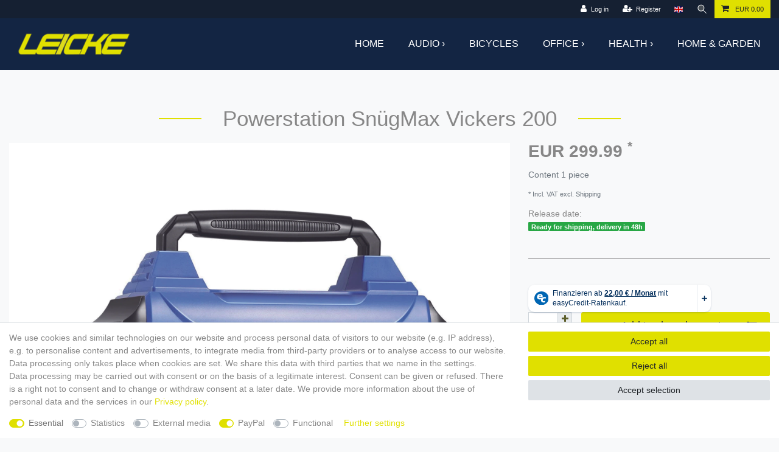

--- FILE ---
content_type: text/html; charset=UTF-8
request_url: https://www.leicke.de/en/shop-artikel/heim-garten/snuegmax-vickers-200_106337_66763
body_size: 58686
content:






<!DOCTYPE html>

<html lang="en" data-framework="vue" prefix="og: http://ogp.me/ns#" class="icons-loading">

<head>
                        

    <script type="text/javascript">
    (function() {
        var _availableConsents = {"necessary.amazonPay":[true,["amazon-pay-abtesting-apa-migration","amazon-pay-abtesting-new-widgets","amazon-pay-connectedAuth","apay-session-set","language","amazon_Login_state_cache","amazon_Login_accessToken","apayLoginState","amzLoginType","amzDummy"],false],"necessary.consent":[true,[],null],"necessary.session":[true,[],null],"necessary.csrf":[true,["XSRF-TOKEN"],null],"necessary.shopbooster_cookie":[true,["plenty_cache"],null],"tracking.googleAnalytics":[false,["\/^_ga\/","_ga","_gid","_gat"],false],"media.reCaptcha":[false,[],false],"paypal.paypal-cookies":[false,["X-PP-SILOVER","X-PP-L7","tsrc","paypalplus_session_v2"],true],"convenience.languageDetection":[null,[],null]};
        var _allowedCookies = ["plenty_cache","amazon-pay-abtesting-apa-migration","amazon-pay-abtesting-new-widgets","amazon-pay-connectedAuth","apay-session-set","language","amazon_Login_state_cache","amazon_Login_accessToken","apayLoginState","amzLoginType","amzDummy","XSRF-TOKEN","plenty-shop-cookie","PluginSetPreview","SID_PLENTY_ADMIN_3249","PreviewCookie"] || [];

        window.ConsentManager = (function() {
            var _consents = (function() {
                var _rawCookie = document.cookie.split(";").filter(function (cookie) {
                    return cookie.trim().indexOf("plenty-shop-cookie=") === 0;
                })[0];

                if (!!_rawCookie) {
                    try {
                        _rawCookie = decodeURIComponent(_rawCookie);
                    } catch (e) {
                        document.cookie = "plenty-shop-cookie= ; expires = Thu, 01 Jan 1970 00:00:00 GMT"
                        return null;
                    }

                    try {
                        return JSON.parse(
                            _rawCookie.trim().substr("plenty-shop-cookie=".length)
                        );
                    } catch (e) {
                        return null;
                    }
                }
                return null;
            })();

            Object.keys(_consents || {}).forEach(function(group) {
                if(typeof _consents[group] === 'object' && _consents[group] !== null)
                {
                    Object.keys(_consents[group] || {}).forEach(function(key) {
                        var groupKey = group + "." + key;
                        if(_consents[group][key] && _availableConsents[groupKey] && _availableConsents[groupKey][1].length) {
                            Array.prototype.push.apply(_allowedCookies, _availableConsents[groupKey][1]);
                        }
                    });
                }
            });

            if(!_consents) {
                Object.keys(_availableConsents || {})
                    .forEach(function(groupKey) {
                        if(_availableConsents[groupKey] && ( _availableConsents[groupKey][0] || _availableConsents[groupKey][2] )) {
                            Array.prototype.push.apply(_allowedCookies, _availableConsents[groupKey][1]);
                        }
                    });
            }

            var _setResponse = function(key, response) {
                _consents = _consents || {};
                if(typeof key === "object" && typeof response === "undefined") {
                    _consents = key;
                    document.dispatchEvent(new CustomEvent("consent-change", {
                        detail: {key: null, value: null, data: key}
                    }));
                    _enableScriptsOnConsent();
                } else {
                    var groupKey = key.split(".")[0];
                    var consentKey = key.split(".")[1];
                    _consents[groupKey] = _consents[groupKey] || {};
                    if(consentKey === "*") {
                        Object.keys(_availableConsents).forEach(function(aKey) {
                            if(aKey.split(".")[0] === groupKey) {
                                _consents[groupKey][aKey.split(".")[1]] = response;
                            }
                        });
                    } else {
                        _consents[groupKey][consentKey] = response;
                    }
                    document.dispatchEvent(new CustomEvent("consent-change", {
                        detail: {key: key, value: response, data: _consents}
                    }));
                    _enableScriptsOnConsent();
                }
                if(!_consents.hasOwnProperty('_id')) {
                    _consents['_id'] = "21e26fbc326dbe14bdae6f90cbd87b8452bfd7e0";
                }

                Object.keys(_availableConsents).forEach(function(key) {
                    if((_availableConsents[key][1] || []).length > 0) {
                        if(_isConsented(key)) {
                            _availableConsents[key][1].forEach(function(cookie) {
                                if(_allowedCookies.indexOf(cookie) < 0) _allowedCookies.push(cookie);
                            });
                        } else {
                            _allowedCookies = _allowedCookies.filter(function(cookie) {
                                return _availableConsents[key][1].indexOf(cookie) < 0;
                            });
                        }
                    }
                });

                document.cookie = "plenty-shop-cookie=" + JSON.stringify(_consents) + "; path=/; secure";
            };
            var _hasResponse = function() {
                return _consents !== null;
            };

            var _expireDate = function() {
                var expireSeconds = 0;
                                const date = new Date();
                date.setSeconds(date.getSeconds() + expireSeconds);
                const offset = date.getTimezoneOffset() / 60;
                date.setHours(date.getHours() - offset)
                return date.toUTCString();
            }
            var _isConsented = function(key) {
                var groupKey = key.split(".")[0];
                var consentKey = key.split(".")[1];

                if (consentKey === "*") {
                    return Object.keys(_availableConsents).some(function (aKey) {
                        var aGroupKey = aKey.split(".")[0];
                        return aGroupKey === groupKey && _isConsented(aKey);
                    });
                } else {
                    if(!_hasResponse()) {
                        return _availableConsents[key][0] || _availableConsents[key][2];
                    }

                    if(_consents.hasOwnProperty(groupKey) && _consents[groupKey].hasOwnProperty(consentKey))
                    {
                        return !!_consents[groupKey][consentKey];
                    }
                    else {
                        if(!!_availableConsents[key])
                        {
                            return _availableConsents[key][0];
                        }

                        console.warn("Cookie has been blocked due to not being registered: " + key);
                        return false;
                    }
                }
            };
            var _getConsents = function() {
                var _result = {};
                Object.keys(_availableConsents).forEach(function(key) {
                    var groupKey = key.split(".")[0];
                    var consentKey = key.split(".")[1];
                    _result[groupKey] = _result[groupKey] || {};
                    if(consentKey !== "*") {
                        _result[groupKey][consentKey] = _isConsented(key);
                    }
                });
                return _result;
            };
            var _isNecessary = function(key) {
                return _availableConsents.hasOwnProperty(key) && _availableConsents[key][0];
            };
            var _enableScriptsOnConsent = function() {
                var elementsToEnable = document.querySelectorAll("script[data-cookie-consent]");
                Array.prototype.slice.call(elementsToEnable).forEach(function(el) {
                    if(el.dataset && el.dataset.cookieConsent && _isConsented(el.dataset.cookieConsent) && el.type !== "application/javascript") {
                        var newScript = document.createElement("script");
                        if(el.src) {
                            newScript.src = el.src;
                        } else {
                            newScript.textContent = el.textContent;
                        }
                        el.parentNode.replaceChild(newScript, el);
                    }
                });
            };
            window.addEventListener("load", _enableScriptsOnConsent);
                        // Cookie proxy
            (function() {
                var _data = {};
                var _splitCookieString = function(cookiesString) {

                    var _allCookies = cookiesString.split(";");
                    var regex = /[^=]+=[^;]*;?((?:expires|path|domain)=[^;]*;)*/gm;
                    var cookies = [];

                    _allCookies.forEach(function(cookie){
                        if(cookie.trim().indexOf("plenty-shop-cookie=") === 0) {
                            var cookieString = decodeURIComponent(cookiesString);
                            var match;
                            while((match = regex.exec(cookieString)) !== null) {
                                if(match.index === match.lastIndex) {
                                    regex.lastIndex++;
                                }
                                cookies.push(match[0]);
                            }
                        } else if(cookie.length) {
                            cookies.push(cookie);
                        }
                    });

                    return cookies;

                };
                var _parseCookies = function (cookiesString) {
                    return _splitCookieString(cookiesString).map(function(cookieString) {
                        return _parseCookie(cookieString);
                    });
                };
                var _parseCookie = function(cookieString) {
                    var cookie = {
                        name: null,
                        value: null,
                        params: {}
                    };
                    var match = /^([^=]+)=([^;]*);*((?:[^;]*;?)*)$/.exec(cookieString.trim());
                    if(match && match[1]) {
                        cookie.name = match[1];
                        cookie.value = match[2];

                        (match[3] || "").split(";").map(function(param) {
                            return /^([^=]+)=([^;]*);?$/.exec(param.trim());
                        }).filter(function(param) {
                            return !!param;
                        }).forEach(function(param) {
                            cookie.params[param[1]] = param[2];
                        });

                        if(cookie.params && !cookie.params.path) {
                            cookie.params.path = "/";
                        }
                    }

                    return cookie;
                };
                var _isAllowed = function(cookieName) {
                    return _allowedCookies.some(function(allowedCookie) {
                        var match = /^\/(.*)\/([gmiy]*)$/.exec(allowedCookie);
                        return (match && match[1] && (new RegExp(match[1], match[2])).test(cookieName))
                            || allowedCookie === cookieName;
                    });
                };
                var _set = function(cookieString) {
                    var cookie = _parseCookie(cookieString);
                                                                    var domainParts = (window.location.host || window.location.hostname).split(".");
                        if(domainParts[0] === "www") {
                            domainParts.shift();
                            cookie.domain = "." + domainParts.join(".");
                        } else {
                            cookie.domain = (window.location.host || window.location.hostname);
                        }
                                        if(cookie && cookie.name) {
                        if(_isAllowed(cookie.name)) {
                            var cookieValue = cookie.value || "";
                            _data[cookie.name] = cookieValue + Object.keys(cookie.params || {}).map(function(paramKey) {
                                                            if(paramKey === "expires") {
                                    return "";
                                }
                                                            return "; " + paramKey.trim() + "=" + cookie.params[paramKey].trim();
                            }).join("");
                        } else {
                            _data[cookie.name] = null;
                            console.warn("Cookie has been blocked due to privacy settings: " + cookie.name);
                        }
                        _update();
                    }
                };
                var _get = function() {
                    return Object.keys(_data).filter(function (key) {
                        return !!_data[key];
                    }).map(function (key) {
                        return key + "=" + (_data[key].split(";")[0]);
                    }).join("; ");
                };
                var _update = function() {
                    delete document.cookie;
                    var cookies = _parseCookies(document.cookie);
                    Object.keys(_data).forEach(function(key) {
                        if(!_data[key]) {
                            // unset cookie
                            var domains = (window.location.host || window.location.hostname).split(".");
                            while(domains.length > 1) {
                                document.cookie = key + "=; path=/; expires=Thu, 01 Jan 1970 00:00:01 GMT; domain="+domains.join(".");
                                document.cookie = key + "=; path=/; expires=Thu, 01 Jan 1970 00:00:01 GMT; domain=."+domains.join(".");
                                domains.shift();
                            }
                            document.cookie = key + "=; path=/; expires=Thu, 01 Jan 1970 00:00:01 GMT;";
                            delete _data[key];
                        } else {
                            var existingCookie = cookies.find(function(cookie) { return cookie.name === key; });
                            var parsedData = _parseCookie(key + "=" + _data[key]);
                            if(!existingCookie || existingCookie.value !== parsedData.value) {
                                document.cookie = key + "=" + _data[key];
                            } else {
                                // console.log('No changes to cookie: ' + key);
                            }
                        }
                    });

                    if(!document.__defineGetter__) {
                        Object.defineProperty(document, 'cookie', {
                            get: _get,
                            set: _set
                        });
                    } else {
                        document.__defineGetter__('cookie', _get);
                        document.__defineSetter__('cookie', _set);
                    }
                };

                _splitCookieString(document.cookie).forEach(function(cookie)
                {
                    _set(cookie);
                });

                _update();
            })();
            
            return {
                setResponse: _setResponse,
                hasResponse: _hasResponse,
                isConsented: _isConsented,
                getConsents: _getConsents,
                isNecessary: _isNecessary
            };
        })();
    })();
</script>


    
<meta charset="utf-8">
<meta http-equiv="X-UA-Compatible" content="IE=edge">
<meta name="viewport" content="width=device-width, initial-scale=1">
<meta name="generator" content="plentymarkets" />
<meta name="format-detection" content="telephone=no"> 
<link rel="icon" type="image/x-icon" href="https://cdn03.plentymarkets.com/5efrsgo5j3zq/frontend/Logos/favicon-256x256.png">



            <link rel="canonical" href="https://www.leicke.de/en/shop-artikel/heim-garten/snuegmax-vickers-200_106337_66763">
    
                        <link rel="alternate" hreflang="x-default" href="https://www.leicke.de/shop-artikel/heim-garten/snuegmax-vickers-200_106337_66763"/>
                    <link rel="alternate" hreflang="de" href="https://www.leicke.de/shop-artikel/heim-garten/snuegmax-vickers-200_106337_66763"/>
                    <link rel="alternate" hreflang="en" href="https://www.leicke.de/en/shop-artikel/heim-garten/snuegmax-vickers-200_106337_66763"/>
                    <link rel="alternate" hreflang="fr" href="https://www.leicke.de/fr/shop-artikel/heim-garten/snuegmax-vickers-200_106337_66763"/>
                    <link rel="alternate" hreflang="it" href="https://www.leicke.de/it/shop-artikel/heim-garten/snuegmax-vickers-200_106337_66763"/>
                    <link rel="alternate" hreflang="es" href="https://www.leicke.de/es/shop-artikel/heim-garten/snuegmax-vickers-200_106337_66763"/>
            
<style data-font="Custom-Font">
    
                
        .icons-loading .fa { visibility: hidden !important; }
</style>

<link rel="preload" href="https://cdn03.plentymarkets.com/5efrsgo5j3zq/plugin/3/ceres/css/ceres-icons.css" as="style" onload="this.onload=null;this.rel='stylesheet';">
<noscript><link rel="stylesheet" href="https://cdn03.plentymarkets.com/5efrsgo5j3zq/plugin/3/ceres/css/ceres-icons.css"></noscript>


<link rel="preload" as="style" href="https://cdn03.plentymarkets.com/5efrsgo5j3zq/plugin/3/ceres/css/ceres-base.css?v=030ee74bdedc5934aaa32e67b773db9358a1ae16">
    <link rel="stylesheet" href="https://cdn03.plentymarkets.com/5efrsgo5j3zq/plugin/3/ceres/css/ceres-base.css?v=030ee74bdedc5934aaa32e67b773db9358a1ae16">


<script type="application/javascript">
    /*! loadCSS. [c]2017 Filament Group, Inc. MIT License */
    /* This file is meant as a standalone workflow for
    - testing support for link[rel=preload]
    - enabling async CSS loading in browsers that do not support rel=preload
    - applying rel preload css once loaded, whether supported or not.
    */
    (function( w ){
        "use strict";
        // rel=preload support test
        if( !w.loadCSS ){
            w.loadCSS = function(){};
        }
        // define on the loadCSS obj
        var rp = loadCSS.relpreload = {};
        // rel=preload feature support test
        // runs once and returns a function for compat purposes
        rp.support = (function(){
            var ret;
            try {
                ret = w.document.createElement( "link" ).relList.supports( "preload" );
            } catch (e) {
                ret = false;
            }
            return function(){
                return ret;
            };
        })();

        // if preload isn't supported, get an asynchronous load by using a non-matching media attribute
        // then change that media back to its intended value on load
        rp.bindMediaToggle = function( link ){
            // remember existing media attr for ultimate state, or default to 'all'
            var finalMedia = link.media || "all";

            function enableStylesheet(){
                // unbind listeners
                if( link.addEventListener ){
                    link.removeEventListener( "load", enableStylesheet );
                } else if( link.attachEvent ){
                    link.detachEvent( "onload", enableStylesheet );
                }
                link.setAttribute( "onload", null );
                link.media = finalMedia;
            }

            // bind load handlers to enable media
            if( link.addEventListener ){
                link.addEventListener( "load", enableStylesheet );
            } else if( link.attachEvent ){
                link.attachEvent( "onload", enableStylesheet );
            }

            // Set rel and non-applicable media type to start an async request
            // note: timeout allows this to happen async to let rendering continue in IE
            setTimeout(function(){
                link.rel = "stylesheet";
                link.media = "only x";
            });
            // also enable media after 3 seconds,
            // which will catch very old browsers (android 2.x, old firefox) that don't support onload on link
            setTimeout( enableStylesheet, 3000 );
        };

        // loop through link elements in DOM
        rp.poly = function(){
            // double check this to prevent external calls from running
            if( rp.support() ){
                return;
            }
            var links = w.document.getElementsByTagName( "link" );
            for( var i = 0; i < links.length; i++ ){
                var link = links[ i ];
                // qualify links to those with rel=preload and as=style attrs
                if( link.rel === "preload" && link.getAttribute( "as" ) === "style" && !link.getAttribute( "data-loadcss" ) ){
                    // prevent rerunning on link
                    link.setAttribute( "data-loadcss", true );
                    // bind listeners to toggle media back
                    rp.bindMediaToggle( link );
                }
            }
        };

        // if unsupported, run the polyfill
        if( !rp.support() ){
            // run once at least
            rp.poly();

            // rerun poly on an interval until onload
            var run = w.setInterval( rp.poly, 500 );
            if( w.addEventListener ){
                w.addEventListener( "load", function(){
                    rp.poly();
                    w.clearInterval( run );
                } );
            } else if( w.attachEvent ){
                w.attachEvent( "onload", function(){
                    rp.poly();
                    w.clearInterval( run );
                } );
            }
        }


        // commonjs
        if( typeof exports !== "undefined" ){
            exports.loadCSS = loadCSS;
        }
        else {
            w.loadCSS = loadCSS;
        }
    }( typeof global !== "undefined" ? global : this ) );

    (function() {
        var checkIconFont = function() {
            if(!document.fonts || document.fonts.check("1em FontAwesome")) {
                document.documentElement.classList.remove('icons-loading');
            }
        };

        if(document.fonts) {
            document.fonts.addEventListener("loadingdone", checkIconFont);
            window.addEventListener("load", checkIconFont);
        }
        checkIconFont();
    })();
</script>

                    

<!-- Extend the existing style with a template -->
            <link rel="preload" href="https://cdn03.plentymarkets.com/5efrsgo5j3zq/plugin/3/blog/css/blog_entrypoint.css?v=211" as="style">
<link rel="stylesheet" href="https://cdn03.plentymarkets.com/5efrsgo5j3zq/plugin/3/blog/css/blog_entrypoint.css?v=211" media="print" onload="this.media='all'">


                            <script type="text/plain" data-cookie-consent="tracking.googleAnalytics" async src="https://www.googletagmanager.com/gtag/js?id=G-359131664"></script>
<script type="text/plain" data-cookie-consent="tracking.googleAnalytics">
    window.dataLayer = window.dataLayer || [];
    function gtag(){dataLayer.push(arguments);}

    gtag('consent', 'default', {
      'ad_storage': 'granted',
      'ad_user_data': 'granted',
      'ad_personalization': 'granted',
      'analytics_storage': 'granted'
    });

    gtag('js', new Date());

    gtag('config', 'G-359131664');

                gtag('set', 'anonymizeIp', true);
    </script>

            



    
    
                
    
    

    
    
    
    
    

                    


<meta name="robots" content="all">
    <meta name="description" content="Power-Pack/Akku-Pack/Powerstation/Externer Akku für Apple iPhone 3G 3GS 4, Apple iPad, Samsung Galaxy Tab, Dell Streak, HTC, Samsung, Nokia, Sony Ericsson - Handy, Smartphone, Tablet PC uvm. - Kapazität 6000mA - Ausgang 5V 1000mA">
    <meta name="keywords" content="Power-Pack Akku-Pack Powerstation Externer Akku Smartphone">
<meta property="og:title" content="SnügMax Vickers 200
         | plentyShop LTS"/>
<meta property="og:type" content="article"/>
<meta property="og:url" content="https://www.leicke.de/en/shop-artikel/heim-garten/snuegmax-vickers-200_106337_66763"/>
<meta property="og:image" content="https://cdn03.plentymarkets.com/5efrsgo5j3zq/item/images/106337/full/AK69230-01.jpg"/>
<meta property="thumbnail" content="https://cdn03.plentymarkets.com/5efrsgo5j3zq/item/images/106337/full/AK69230-01.jpg"/>

<script type="application/ld+json">
            {
                "@context"      : "https://schema.org/",
                "@type"         : "Product",
                "@id"           : "66763",
                "name"          : "Powerstation SnügMax Vickers 200",
                "category"      : "Home &amp; Garden",
                "releaseDate"   : "",
                "image"         : "https://cdn03.plentymarkets.com/5efrsgo5j3zq/item/images/106337/full/AK69230-01.jpg",
                "identifier"    : "66763",
                "description"   : "Der externe Akku von LEICKE verfügt über eine praktische LED-Leuchte und Ladestatusanzeige. Durch die geringe Größe passt dieser externe LEICKE Akku in jede Tasche und ist ideal für den Einsatz unterwegs geeignet. Die Power Station wird für optimalen Schutz mit einer Schutzhülle geliefert, in der die Station und die notwendigen Kabel und Adapter Platz finden. Produktvorteile:• bis zu 4 vollständige Ladevorgänge eines Handys/Smartphones• Flexibler Einsatz mit diversen Handy-/Smartphone-Modellen, iPads, Tablets, Mp3-Playern etc.• 8 passende Adapter für diverse Geräte inklusive• Praktische Ladestatusanzeige• Idealer Reisbegleiter dank kompakter Bauweise und schicker Schutzhülle• Edles DesignTechnische Details:• Kapazität: 6000mAh• Eingang : 5V/1000mA• Ausgang : 5V/1000mA• Ladezeit : ca. 8~10h• Größe : 100 x 76 x 14 (mm)• Farbe : siberKompatibilität: • iPhone 2,3,4,5 (iPhone5 nur in Kombination mit Orginal Ladekabel)• Samsung• HTC• Sony/Ericsson• Nokia• iPad, iPodLieferumfang:• LEICKE Portable Power Station (externer LEICKE Akku)• USB-Kabel• 8 Adapter für diverse Geräte, darunter Micro- und Mini-USB• Schutztasche &amp;nbsp; &amp;nbsp; &amp;nbsp;",
                "disambiguatingDescription" : "Power-Pack/Akku-Pack/Power-Station/Externer Akku für Apple iPhone 3G 3GS 4, Apple iPad, Samsung Galaxy Tab, Dell Streak, HTC, Samsung, Nokia, Sony Ericsson - Handy, Smartphone, Tablet PC uvm. - Kapazität 6000mA - Ausgang 5V 1000mA",
                "manufacturer"  : {
                    "@type"         : "Organization",
                    "name"          : "LEICKE"
                },
                "sku"           : "66763",
                "offers": {
                    "@type"         : "Offer",
                    "priceCurrency" : "EUR",
                    "price"         : "299.99",
                    "url"           : "https://www.leicke.de/en/shop-artikel/heim-garten/snuegmax-vickers-200_106337_66763",
                    "priceSpecification":[
                                                    {
                                "@type": "UnitPriceSpecification",
                                "price": "299.99",
                                "priceCurrency": "EUR",
                                "priceType": "ListPrice",
                                "referenceQuantity": {
                                    "@type": "QuantitativeValue",
                                    "value": "1",
                                    "unitCode": "C62"
                                }
                            },
                                                {
                            "@type": "UnitPriceSpecification",
                            "price": "299.99",
                            "priceCurrency": "EUR",
                            "priceType": "SalePrice",
                            "referenceQuantity": {
                                "@type": "QuantitativeValue",
                                "value": "1",
                                "unitCode": "C62"
                            }
                        }

                    ],
                    "availability"  : "",
                    "itemCondition" : "https://schema.org/NewCondition"
                },
                "depth": {
                    "@type"         : "QuantitativeValue",
                    "value"         : "108"
                },
                "width": {
                    "@type"         : "QuantitativeValue",
                    "value"         : "178"
                },
                "height": {
                    "@type"         : "QuantitativeValue",
                    "value"         : "209"
                },
                "weight": {
                    "@type"         : "QuantitativeValue",
                    "value"         : "2100"
                }
            }
        </script>

<title>SnügMax Vickers 200
         | plentyShop LTS</title>

            <link rel="stylesheet" href="https://cdn03.plentymarkets.com/5efrsgo5j3zq/plugin/3/feedback/css/main.css?v=030ee74bdedc5934aaa32e67b773db9358a1ae16" media="none" onload="if(media!='all')media='all'">
<noscript><link rel="stylesheet" href="https://cdn03.plentymarkets.com/5efrsgo5j3zq/plugin/3/feedback/css/main.css?v=030ee74bdedc5934aaa32e67b773db9358a1ae16"></noscript>


            <style>
    #paypal_loading_screen {
        display: none;
        position: fixed;
        z-index: 2147483640;
        top: 0;
        left: 0;
        width: 100%;
        height: 100%;
        overflow: hidden;

        transform: translate3d(0, 0, 0);

        background-color: black;
        background-color: rgba(0, 0, 0, 0.8);
        background: radial-gradient(ellipse closest-corner, rgba(0,0,0,0.6) 1%, rgba(0,0,0,0.8) 100%);

        color: #fff;
    }

    #paypal_loading_screen .paypal-checkout-modal {
        font-family: "HelveticaNeue", "HelveticaNeue-Light", "Helvetica Neue Light", helvetica, arial, sans-serif;
        font-size: 14px;
        text-align: center;

        box-sizing: border-box;
        max-width: 350px;
        top: 50%;
        left: 50%;
        position: absolute;
        transform: translateX(-50%) translateY(-50%);
        cursor: pointer;
        text-align: center;
    }

    #paypal_loading_screen.paypal-overlay-loading .paypal-checkout-message, #paypal_loading_screen.paypal-overlay-loading .paypal-checkout-continue {
        display: none;
    }

    .paypal-checkout-loader {
        display: none;
    }

    #paypal_loading_screen.paypal-overlay-loading .paypal-checkout-loader {
        display: block;
    }

    #paypal_loading_screen .paypal-checkout-modal .paypal-checkout-logo {
        cursor: pointer;
        margin-bottom: 30px;
        display: inline-block;
    }

    #paypal_loading_screen .paypal-checkout-modal .paypal-checkout-logo img {
        height: 36px;
    }

    #paypal_loading_screen .paypal-checkout-modal .paypal-checkout-logo img.paypal-checkout-logo-pp {
        margin-right: 10px;
    }

    #paypal_loading_screen .paypal-checkout-modal .paypal-checkout-message {
        font-size: 15px;
        line-height: 1.5;
        padding: 10px 0;
    }

    #paypal_loading_screen.paypal-overlay-context-iframe .paypal-checkout-message, #paypal_loading_screen.paypal-overlay-context-iframe .paypal-checkout-continue {
        display: none;
    }

    .paypal-spinner {
        height: 30px;
        width: 30px;
        display: inline-block;
        box-sizing: content-box;
        opacity: 1;
        filter: alpha(opacity=100);
        animation: rotation .7s infinite linear;
        border-left: 8px solid rgba(0, 0, 0, .2);
        border-right: 8px solid rgba(0, 0, 0, .2);
        border-bottom: 8px solid rgba(0, 0, 0, .2);
        border-top: 8px solid #fff;
        border-radius: 100%
    }

    .paypalSmartButtons div {
        margin-left: 10px;
        margin-right: 10px;
    }
</style>                <style>hr {
border-top: 1px solid #656565 !important;
}

iframe[data-scaling="true"] {
    min-width: 100%;
    max-width: 100%;
}

.clear {
clear: both;
}

.alert-info {
background-color: #eee !important;
border-color: #ddd !important;
color: #878787 !important
}

.actbut button {
color: #5c5e2a;
background-color: #e0e000;
border-color: #e0e000;
}

.actbut button:hover {
color: #fff;
background-color: #baba00;
border-color: #adad00;
}

.proddet table tr td {
width: 20%;
}

.proddet table tr td:last-child {
width: 80%;
}

.artfeed hr {
border-top: 0px !important;
}

.cmp-country-settings {
background-color: #152032 !important;
}

/* +++ TOP-BAR +++ */

.top-bar {
background-color: #152032 !important;
}

.top-bar .control-user a {
color: #fff !important;
padding: 7px 10px;
display: inline-block;
}

.top-bar .control-user a:hover {
background: #e0e000;
}

.top-bar .pipe {
border-right: 1px solid #fff;
}


/* +++ HAUPT-MENU +++ */

#page-header {
background-color: #132543 !important;
}

#page-header-parent>.widget {
background-color: #132543 !important;
}

.hauptmenu {
width: 100%
}

.hauptmenu .menu-logo {
width: 25%;
float: left;
}

.hauptmenu .menu-logo img {
width: 60%;
margin: 25px 0;
}

.hauptmenu .hauptmenu-desk {
width: 75%
float: right;
}

.hauptmenu .hauptmenu-desk ul {
margin: 0px;
padding: 0px;
list-style: none;
float: right;
z-index:1000;
}

.hauptmenu .hauptmenu-desk ul li {
list-style: none;
float: left;
display: block;
}

.hauptmenu .hauptmenu-desk ul li a {
text-transform: uppercase;
font-weight: 300;
color: #fff;
font-size: 16px;
display: inline-block;
padding: 30px 20px;
}

.hauptmenu .hauptmenu-desk ul li.last a,
.hauptmenu .hauptmenu-desk ul li.last {
padding-right: 0px !important;
}

.hauptmenu .hauptmenu-desk ul li a:hover {
color: #e0e000;
}

.hauptmenu .hauptmenu-desk ul li ul {
display: none;
}

 +++ Menu komplette Breite - DEAKTIVIERT, Daniel wieder aktiviert am 30.11.21 nächste 2 Styles +++

.hauptmenu .hauptmenu-desk ul li:hover ul {
display: block;
background-color: rgba(255, 255, 255, 0.8);
position: absolute;
width: 100%;
left: 0;
border-top: 2px solid #e0e000;
border-bottom: 2px solid #e0e000;
padding: 20px 0;
}

.hauptmenu .hauptmenu-desk ul li:hover ul li {
float: left;
padding: 0 25px;
margin: 0px;
width: 12%;
text-align: center;
}



.hauptmenu .hauptmenu-desk ul li:hover ul {
display: block;
position: absolute;
background-color: rgba(255, 255, 255, 0.8);
width: 200px;
border-bottom: 2px solid #132543;
padding: 0;
}

.hauptmenu .hauptmenu-desk ul li:hover ul li {
margin: 0px;
line-height: 12px;
padding: 15px 20px;
width: 100%;
text-align: left;
border-bottom: 1px solid #132543;
}

.hauptmenu .hauptmenu-desk ul li:hover ul li:hover {
background-color: #e0e000;
}

.hauptmenu .hauptmenu-desk ul li:hover ul li a {
padding: 0px;
margin: 0px;
color: #132543;
font-size: 14px !important;
}

.hauptmenu .hauptmenu-desk ul li:hover ul li img {
width: 100%;
}

.hauptmenu .hauptmenu-mob {
display: none;
}

@media (max-width: 1199px) {

.hauptmenu .menu-logo img {
width: auto;
max-height: 34px;
margin: 15px 0;
}

.hauptmenu .hauptmenu-desk ul li a {
padding: 20px 20px;
}

}


@media (max-width: 968px) {

.hauptmenu .hauptmenu-desk {
display: none;
}

.hauptmenu .hauptmenu-mob {
display: inline-block;
z-index: 1500;
width: 60%
float: right;
}

.hauptmenu .menu-logo {
width: 40%;
float: left;
padding-left: 30px;
}

.hauptmenu .menu-logo img {
width: auto;
max-height: 25px;
}

.hauptmenu .hauptmenu-mob #menuToggle {
display: block;
position: absolute;
top: 15px;
right: 50px;
z-index: 1500;
-webkit-user-select: none;
user-select: none;
}

.hauptmenu .hauptmenu-mob #menuToggle a {
text-decoration: none;
color: #132543;
}

.hauptmenu .hauptmenu-mob #menuToggle a:hover {
color: #e0e000;
}

.hauptmenu .hauptmenu-mob #menuToggle input {
display: block;
width: 40px;
height: 32px;
position: absolute;
top: -7px;
left: -5px;
cursor: pointer;
opacity: 0; /* hide this */
z-index: 2; /* and place it over the hamburger */
-webkit-touch-callout: none;
}

.hauptmenu .hauptmenu-mob #menuToggle span {
display: block;
width: 33px;
height: 4px;
margin-bottom: 5px;
position: relative;
background: #ffffff;
border-radius: 3px;
z-index: 1500;
transform-origin: 4px 0px;
transition: transform 0.5s cubic-bezier(0.77,0.2,0.05,1.0),
background 0.5s cubic-bezier(0.77,0.2,0.05,1.0),
opacity 0.55s ease;
}

.hauptmenu .hauptmenu-mob #menuToggle span:first-child {
transform-origin: 0% 0%;
}

.hauptmenu .hauptmenu-mob #menuToggle span:nth-last-child(2) {
transform-origin: 0% 100%;
}

.hauptmenu .hauptmenu-mob #menuToggle input:checked ~ span {
opacity: 1;
transform: rotate(45deg) translate(-2px, -1px);
background: #132543;
}

.hauptmenu .hauptmenu-mob #menuToggle input:checked ~ span:nth-last-child(3) {
opacity: 0;
transform: rotate(0deg) scale(0.2, 0.2);
}

.hauptmenu .hauptmenu-mob #menuToggle input:checked ~ span:nth-last-child(2) {
transform: rotate(-45deg) translate(0, -1px);
}

.hauptmenu .hauptmenu-mob #menu {
position: absolute;
width: 400px;
margin: -100px 0 0 -200px;
padding: 50px;
padding-top: 125px;
background: #ededed;
list-style-type: none;
-webkit-font-smoothing: antialiased;
transform-origin: 0% 0%;
transform: translate(75%, 0);
transition: transform 0.5s cubic-bezier(0.77,0.2,0.05,1.0);
}

.hauptmenu .hauptmenu-mob #menu li {
padding: 10px 0;
font-size: 22px;
}

.hauptmenu .hauptmenu-mob #menu li ul {
display: none;
}

.hauptmenu .hauptmenu-mob #menu li:hover ul {
display: block;
}

.hauptmenu .hauptmenu-mob #menu li ul li {
list-style: none;
}

.hauptmenu .hauptmenu-mob #menuToggle input:checked ~ ul {
transform: none;
}

}


@media (max-width: 768px) {

.hauptmenu .hauptmenu-mob {
width: 40%
}

.hauptmenu .menu-logo {
width: 60%;
}

.hauptmenu .menu-logo img {
width: auto;
max-height: 25px;
}

}


@media (max-width: 568px) {

.hauptmenu .menu-logo img {
width: auto;
max-height: 25px;
}

}

/* +++ START-TITLE +++ */

.customheadline .bg-appearance {
background: none !important;
}

.customheadline .bg-appearance h1 {
font-size: 28px !important;
font-weight: normal !important;
color: #878787 !important;
letter-spacing: 0em !important;
text-align: center !important;
display: table !important;
border-collapse: collapse !important;
white-space: nowrap !important;
}

.customheadline .bg-appearance h1::before,
.customheadline .bg-appearance h1::after {
content: "" !important;
display: table-cell !important;
width: 70px !important;
background-image: linear-gradient(to right, #e0e000 100%, transparent 0%);
background-position: 0 50% !important;
background-repeat: repeat-x !important;
background-size: 6px 2px !important;
}

.customheadline .bg-appearance h1::before {
border-right: 2em solid transparent !important;
}

.customheadline .bg-appearance h1::after {
border-left: 2em solid transparent !important;
}


/* +++ STARTSEITE +++ */

.produktslide article {
border: none !important;
padding-bottom: 0px !important;
}

.produktslide .thumb-content,
.produktslide .add-to-basket-lg-container,
.produktslide .owl-single-item-nav,
.produktslide .cmp-product-thumb .owl-dots {
display: none !important;
}

.start-bewert img {
width: 150px !important;
display: block;
margin: 0 auto;
}


/* +++ PAGE-TITLE +++ */

.pagetitle {
margin-top: 40px !important;
}

.pagetitle .bg-appearance {
background: none !important;
}

.pagetitle .bg-appearance h1 {
margin: 0.5rem auto !important;
font-size: 35px !important;
font-weight: normal !important;
color: #878787 !important;
letter-spacing: 0em !important;
text-align: center !important;
display: table !important;
border-collapse: collapse !important;
}

.pagetitle .bg-appearance h1::before,
.pagetitle .bg-appearance h1::after {
content: "" !important;
display: table-cell !important;
width: 70px !important;
background-image: linear-gradient(to right, #e0e000 100%, transparent 0%);
background-position: 0 50% !important;
background-repeat: repeat-x !important;
background-size: 6px 2px !important;
}

.pagetitle .bg-appearance h1::before {
border-right: 2em solid transparent !important;
}

.pagetitle .bg-appearance h1::after {
border-left: 2em solid transparent !important;
}


/* +++ PAGE +++ */

.page-content {
padding-top: 0px !important;
}

#page-body {
color: #878787 !important;
}

#page-body a {
color: #5c5e2a  !important;
}

#page-body a:hover {
color: #878787  !important;
}

#page-body .actbutton {
text-align: center !important;
}

#page-body .actbutton a:hover {
color: #fff !important;
}

#page-body .actbutton .fa {
margin-right: 15px !important;
}

#page-body .faqs .btn-link h5 {
color: #878787  !important;
}

#page-body .faqs .btn-link h5:hover,
#page-body .faqs .btn-link h5:active,
#page-body .faqs .btn-link h5:focus {
text-decoration: none !important;
color: #5c5e2a !important;
}

#page-body .faqs p {
letter-spacing: normal !important;
line-height: 22px !important;
}

.widget-newsletter .btn-block {
display: inline-block !important;
width: auto !important;
}

.widget-newsletter .btn-block .fa {
margin-right: 15px !important;
}

.widget-contact-form .btn-primary {
margin-top: 20px;
background: #e0e000 !important;
color: #5c5e2a  !important;
border: 0px !important;
}

.widget-contact-form .btn-primary:hover {
background: #baba00 !important;
color: #fff  !important;
}

.widget-contact-form .text-right {
text-align: left !important;
}


/* +++ ARTIKEL +++ */

.artikel-txt {
text-align: center;
}

.artikel-txt img {
width: 100%;
}

.artikel-txt h3 {
color: #e0e000;
text-transform: uppercase;
font-size: 30px;
margin: 20px 0;
}

.artikel-txt h4 {
font-size: 25px;
margin: 20px 0;
}

.techdat ul {
margin: 0 0 0 15px;
padding: 0px;
}

.techdat ul li {
list-style-type: square;
}


/* +++ KATEGORIE-PAGE +++ */


.katlist .cmp-product-thumb .add-to-basket-lg-container {
border-color: transparent #e0e000 transparent transparent;
}

.katlist .cmp-product-thumb .add-to-basket-lg-container>i {
color: #132543;
}

.katlist .cmp-product-thumb .add-to-basket-lg-container:hover {
border-color: transparent #132543 transparent transparent !important;
}

.katlist .cmp-product-thumb .add-to-basket-lg-container:hover>i {
color: #fff;
}

.katlist .price {
color: #132543 !important;
font-size: 26px;
margin: 0 auto;
}

#page-body .katlist .thumb-content a {
color: #878787 !important;
text-transform: none;
font-size: 18px;
line-height: 22px;
margin: 10px 0 20px 0;
text-align: center;
}

#page-body .katlist .thumb-content a:hover {
color: #132543 !important;
}

.katlist .text-muted {
display: none;
}


/* +++ BLOG +++ */

.blog-wrapper .blog-header h1 {
font-size: 35px !important;
font-weight: normal !important;
}

.blog-wrapper .blog-post-header .blog-category-name {
display: none;
}

.blog-wrapper .blog-post-content h2 {
font-weight: normal !important;
font-size: 26px !important;
}

#page-body .blog-wrapper .blog-post-content h2 a {
color: #e0e000 !important;
font-weight: normal !important;
}

#page-body .blog-wrapper .blog-post-content h2 a:hover {
text-decoration: none !important;
color: #e0e000 !important;
}

.blog-wrapper .blog-post-content .blog-details {
display: none;
}

.blog-wrapper .blog-post-content .blog-actions {
padding-top: 20px !important;
}

#page-body .blog-wrapper .blog-post-content .blog-actions a {
color: #5c5e2a;
background-color: #e0e000;
border-color: #e0e000;
padding: 10px 20px;
border-radius: 3px;
font-size: 16px;
}

#page-body .blog-wrapper .blog-post-content .blog-actions a:hover {
color: #fff !important;
background-color: #baba00 !important;
border-color: #adad00 !important;
}

.blog-post-vertical-XL .blog-actions .blog-action-readmore:before,
.blog-post-vertical-XL .blog-actions .blog-action-readmore:after {
content: '' !important;
}

.blog-wrapper .blog-sidebar-section h3.blog-heading {
font-weight: normal !important;
font-size: 26px !important;
}

#page-body .blog-wrapper .blog-sidebar-section a:hover h4 {
text-decoration: none !important;
}

.blog-wrapper .blog-sidebar-section h4.blog-post-title {
font-weight: normal !important;
color: #e0e000 !important;
font-size: 16px;
}

.blog-wrapper .blog-sidebar-section p.blog-post-date {
color: #ccc !important;
}

.blog-wrapper .blog-posts h3.blog-heading {
font-weight: normal !important;
font-size: 26px !important;
}

.page-blog-article .blog-wrapper section.blog-header {
display: none;
}

.page-blog-article .blog-wrapper p.blog-details {
display: none;
}

.blog-wrapper .blog-post-header h1 {
font-weight: normal !important;
font-size: 35px !important;
}


/* +++ WARENKORB +++ */

.page-basket,
.bg-white {
color: #878787 !important
}

.page-basket .basket h1,
.page-checkout .checkout h1 {
margin: 0.5rem auto !important;
font-size: 35px !important;
font-weight: normal !important;
color: #878787 !important;
letter-spacing: 0em !important;
text-align: center !important;
display: table !important;
border-collapse: collapse !important;
white-space: nowrap !important;
}

.page-basket .basket h1::before,
.page-basket .basket h1::after,
.page-checkout .checkout h1::before,
.page-checkout .checkout h1::after {
content: "" !important;
display: table-cell !important;
width: 70px !important;
background-image: linear-gradient(to right, #e0e000 100%, transparent 0%);
background-position: 0 50% !important;
background-repeat: repeat-x !important;
background-size: 6px 2px !important;
}

.page-basket .basket h1::before,
.page-checkout .checkout h1::before {
border-right: 2em solid transparent !important;
}
.page-basket .basket h1::after,
.page-checkout .checkout h1::after {
border-left: 2em solid transparent !important;
}

.page-checkout .checkout h1 {
margin-top: 21px !important;
margin-bottom: 21px !important;
}

.page-basket .basket .col-12 {
padding: 14px 21px !important;
}

#page-body .basket .basket-item .item-name {
font-weight: normal !important;
color: #e0e000 !important;
font-size: 16px !important;
}

.page-basket .basket .input-group .btn {
color: #5c5e2a;
background-color: #e0e000;
border-color: #e0e000;
}

.page-basket .basket .input-group .btn:hover {
color: #fff !important;
background-color: #baba00 !important;
border-color: #adad00 !important;
}

#page-body .basket .py-4 a.btn {
color: #5c5e2a;
background-color: #e0e000;
border-color: #e0e000;
padding: 10px 20px;
border-radius: 3px;
font-size: 16px;
}

#page-body .basket .py-4 a.btn:hover {
color: #fff !important;
background-color: #baba00 !important;
border-color: #adad00 !important;
}

.page-checkout .checkout .add-item .btn,
.page-checkout .checkout .btn-block  {
color: #5c5e2a;
background-color: #e0e000;
border-color: #e0e000;
padding: 10px 20px;
border-radius: 3px;
font-size: 16px;
}

.page-checkout .checkout .add-item .btn:hover,
.page-checkout .checkout .btn-block:hover {
color: #fff !important;
background-color: #baba00 !important;
border-color: #adad00 !important;
}

.page-checkout .checkout .input-group-btn .btn {
color: #5c5e2a;
background-color: #e0e000;
border-color: #e0e000;
}

.page-checkout .checkout .input-group-btn .btn:hover {
color: #fff !important;
background-color: #baba00 !important;
border-color: #adad00 !important;
}

.page-checkout .checkout a > strong {
font-weight: normal !important;
color: #5c5e2a !important;
}

.page-checkout .checkout a:hover > strong {
color: #878787 !important;
}

.basket-preview .list {
line-height: 14px !important;
}

.basket-preview .list,
.basket-preview .bg-light {
color: #878787 !important;

}

.basket-preview .basket-header-caption {
color: #878787 !important;
}

.basket-preview .basket-item .meta-container a {
color: #5c5e2a !important;
}

.basket-preview .basket-item .meta-container .item-base-price {
margin-top: 15px;
}

.basket-preview .basket-preview-footer .btn {
color: #5c5e2a;
background-color: #e0e000;
border-color: #e0e000;
padding: 10px 20px;
border-radius: 3px;
font-size: 16px;
}

.basket-preview .basket-preview-footer .btn:hover {
color: #fff !important;
background-color: #baba00 !important;
border-color: #adad00 !important;
}

.page-login #page-body a.btn {
color: #5c5e2a !important;
}

.page-login #page-body a.btn:hover {
color: #fff !important;
}

.page-login #page-body .btn,
.login-pwd-reset .btn {
color: #5c5e2a;
background-color: #e0e000;
border-color: #e0e000;
padding: 10px 20px;
border-radius: 3px;
font-size: 16px;
}

.page-login #page-body .btn:hover,
.login-pwd-reset .btn:hover {
color: #fff !important;
background-color: #baba00 !important;
border-color: #adad00 !important;
}


/* +++ KUNDEN-ACCOUNT +++ */

#page-body .login a.btn {
color: #5c5e2a !important;
}

#page-body .login a.btn:hover {
color: #fff !important;
}

#page-body .login .btn,
.login-pwd-reset .btn {
color: #5c5e2a;
background-color: #e0e000;
border-color: #e0e000;
padding: 10px 20px;
border-radius: 3px;
font-size: 16px;
}

#page-body .login .btn:hover,
.login-pwd-reset .btn:hover {
color: #fff !important;
background-color: #baba00 !important;
border-color: #adad00 !important;
}

#page-body .login a.small {
color: #878787 !important;
}

.page-register .registration {
margin-top: 75px !important;
}

.page-register .registration h1 {
margin-bottom: 42px !important;
}

.page-register .registration .modal-body {
padding-top: 0px !important;
padding-bottom: 0px !important;
}

.page-register .registration .btn-icon {
padding: 5px 10px !important;
}

.page-register .registration .btn,
.modal .modal-dialog .btn {
color: #5c5e2a;
background-color: #e0e000;
border-color: #e0e000;
padding: 10px 20px;
border-radius: 3px;
font-size: 16px;
}

.page-register .registration .btn:hover,
.modal .modal-dialog .btn:hover {
color: #fff !important;
background-color: #baba00 !important;
border-color: #adad00 !important;
}

.modal-content .modal-header .modal-title {
color: #878787 !important;
}

.modal-content .modal-body .form-check .form-check-label {
color: #878787 !important;
}

.modal-content .modal-body .form-check a {
color: #5c5e2a !important;
}

.modal-content .modal-body .form-check a:hover {
color: #878787 !important;
}

.modal-content .modal-footer a {
color: #5c5e2a !important;
}

.modal-content .modal-footer a:hover {
color: #878787 !important;
}


/* +++ FOOTER +++ */

.footer {
background: none !important;
margin-top: 30px !important;
}

.footer-bg {
padding-top: 100px;
margin-top: -30px;
background-image: url("https://cdn03.plentymarkets.com/5efrsgo5j3zq/frontend/Template/footer-bg.png");
background-color: #fff !important;
background-color: none;
background-repeat: no-repeat;
 background-position: center top;
}

.footer-link {
text-align: center;
font-size: 16px;
text-transform: uppercase;
text-decoration: none;
}

.footer-link a {
color: #656565 !important;
font-weight: normal !important;
}

.footer-link a:hover {
text-decoration: underline;
}

.footer-bottom {
padding-top: 5px !important;
padding-bottom: 5px !important;
}

.footer-bottom a {
color: #878787 !important;
font-weight: normal !important;
font-size: 14px !important;
}

.footer-bottom ul {
display: block;
padding: 0px;
margin: 0px;
text-align: center;
}

.footer-bottom ul li {
display: inline-block;
list-style: none;
margin: 0 10px;
padding: 10px 0;
}

.container-max {
  z-index: auto;
  max-width: 100% !important;
}

#page-header-parent>.widget {
    background-color: #132543 !important;
    left: 0;
    right: 0;
    padding-left: 15px;
    padding-right: 15px;
    max-width: unset;
}</style>
                
    <script><!-- Event snippet for Verkauf Conversion conversion page -->
<script>
  gtag('event', 'conversion', {
      'send_to': 'AW-1034015226/qU9ZCOb7jgEQ-qOH7QM',
      'value': 1.0,
      'currency': 'EUR',
      'transaction_id': ''
  });
</script></script>
                
                                    
    </head>

<body class="page-singleitem item-106337 variation-66763 ">

                    

<script>
    if('ontouchstart' in document.documentElement)
    {
        document.body.classList.add("touch");
    }
    else
    {
        document.body.classList.add("no-touch");
    }
</script>


<div id="vue-app" class="app">
    
    <lazy-hydrate when-idle>
        <notifications template="#vue-notifications" :initial-notifications="{&quot;error&quot;:null,&quot;warn&quot;:null,&quot;info&quot;:null,&quot;success&quot;:null,&quot;log&quot;:null}"></notifications>
    </lazy-hydrate>

    

             <header id="page-header" class="sticky-top">
        <div class="container-max">
            <div class="row flex-row-reverse position-relative">
                <div id="page-header-parent" class="col-12 header-container" data-header-offset>
                    <!-- 48 -->
 

<div class="top-bar header-fw">
    <div class="container-max px-0 pr-lg-3">
        <div class="row mx-0 flex-row-reverse position-relative">
                                            
            <div class="top-bar-items ">
                                <div class="controls">
                    <ul id="controlsList" class="controls-list mb-0 d-flex list-inline pl-2 pl-sm-1 pl-md-0">
                                                    <li class="list-inline-item control-user">
                                <client-only>
                                    <user-login-handler
                                        :show-login="true"
                                        :show-registration="true">
                                                                                <a class="nav-link" data-toggle="modal" aria-label="Log in">
                                            <i class="fa fa-user mr-0 mr-sm-1" aria-hidden="true"></i>
                                            <span class="d-none d-sm-inline">Log in</span>
                                        </a>
                                                                                                                        <a class="nav-link" data-toggle="modal" aria-label="Register">
                                            <i class="fa fa-user-plus mr-0 mr-sm-1" aria-hidden="true"></i>
                                            <span class="d-none d-sm-inline">Register</span>
                                        </a>
                                                                            </user-login-handler>
                                </client-only>
                            </li>
                        
                                                    <li class="list-inline-item dropdown control-languages">
                                <a class="nav-link"
                                   data-toggle="collapse"
                                   data-testing="language-select"
                                   href="#countrySettings"
                                   aria-expanded="false"
                                   aria-controls="countrySettings"
                                   data-parent="#controlsList"
                                   aria-label="Country">
                                    <i class="flag-icon flag-icon-en"></i>
                                </a>
                            </li>
                        
                        
                                                    <li class="list-inline-item control-search">
                                <a class="anicon anicon-search-xcross nav-link"
                                    
                                    data-toggle="collapse"
                                    href="#searchBox"
                                    aria-expanded="false"
                                    aria-controls="searchBox"
                                    data-testing="searchbox-select"
                                    data-parent="#controlsList"
                                    aria-label="Search"
                                    @mouseover.once="$store.dispatch('loadComponent', 'item-search')">
                                    <span class="anicon-search-item" aria-hidden="true"></span>
                                </a>
                            </li>
                        
                        
                                                    <li class="list-inline-item control-basket position-relative">
                                <a v-toggle-basket-preview href="#" class="toggle-basket-preview nav-link" >
                                    
                                    <icon icon="shopping-cart" class-loading="fa-refresh" :loading="$store.state.basket.isBasketLoading"></icon>
                                                                            <span class="badge p-0 ml-2" v-if="!$store.state.basket.showNetPrices" v-basket-item-sum="$store.state.basket.data.itemSum">0,00 EUR</span>
                                        <span class="badge p-0 ml-2" v-else v-cloak v-basket-item-sum="$store.state.basket.data.itemSumNet">0,00 EUR</span>
                                                                    </a>

                                <basket-preview v-if="$store.state.lazyComponent.components['basket-preview']" :show-net-prices="false" :visible-fields="[&quot;basket.value_of_items_gross&quot;,&quot;basket.shipping_costs_gross&quot;,&quot;basket.order_total_gross&quot;]">
                                    <template #before-basket-item>
                                                            
                                    </template>
                                    <template #after-basket-item>
                                                            
                                    </template>
                                    <template #before-basket-totals>
                                                            
                                    </template>
                                    <template #before-item-sum>
                                                            
                                    </template>
                                    <template #after-item-sum>
                                                            
                                    </template>
                                    <template #before-shipping-costs>
                                                            
                                    </template>
                                    <template #after-shipping-costs>
                                                            
                                    </template>
                                    <template #before-total-sum>
                                                            
                                    </template>
                                    <template #before-vat>
                                                            
                                    </template>
                                    <template #after-vat>
                                                            
                                    </template>
                                    <template #after-total-sum>
                                                            
                                    </template>
                                    <template #after-basket-totals>
                                                            
                                    </template>
                                    <template #before-checkout-button>
                                                            
                                    </template>
                                    <template #after-checkout-button>
                                                            
                                    </template>
                                </basket-preview>
                            </li>
                                            </ul>
                </div>
            </div>
        </div>
    </div>

    <div class="container-max px-0 px-lg-3">
        <div class="row mx-0 flex-row-reverse position-relative">
                            <div id="searchBox" class="cmp cmp-search-box collapse">
                                            <lazy-load component="item-search">                            <item-search>
                                                            </item-search>
                        </lazy-load>                                    </div>
            
            
                            <div id="countrySettings" class="cmp cmp-country-settings collapse">
                    <div class="container-max">
                        <div class="row py-3">
                                                            <div class="col-12 col-lg-6">
                                                                        <div class="language-settings">
                                        <div class="list-title">
                                            <strong>Language</strong>
                                            <hr>
                                        </div>
                                                                                                                        <ul class="row">
                                                                                                                                            <li class="col-6 col-sm-4 px-0">
                                                                                                                                                                                                                                                                        <a class="nav-link" href="https://www.leicke.de/shop-artikel/heim-garten/snuegmax-vickers-200_106337_66763"
                                                        data-testing="lang-select-de" data-update-url>
                                                        <i class="flag-icon flag-icon-de"></i>
                                                        German
                                                    </a>
                                                </li>
                                                                                                                                            <li class="col-6 col-sm-4 px-0 active">
                                                                                                                                                                                                                                                                        <a class="nav-link" href="https://www.leicke.de/en/shop-artikel/heim-garten/snuegmax-vickers-200_106337_66763"
                                                        data-testing="lang-select-en" data-update-url>
                                                        <i class="flag-icon flag-icon-en"></i>
                                                        English
                                                    </a>
                                                </li>
                                                                                                                                            <li class="col-6 col-sm-4 px-0">
                                                                                                                                                                                                                                                                        <a class="nav-link" href="https://www.leicke.de/fr/shop-artikel/heim-garten/snuegmax-vickers-200_106337_66763"
                                                        data-testing="lang-select-fr" data-update-url>
                                                        <i class="flag-icon flag-icon-fr"></i>
                                                        French
                                                    </a>
                                                </li>
                                                                                                                                            <li class="col-6 col-sm-4 px-0">
                                                                                                                                                                                                                                                                        <a class="nav-link" href="https://www.leicke.de/it/shop-artikel/heim-garten/snuegmax-vickers-200_106337_66763"
                                                        data-testing="lang-select-it" data-update-url>
                                                        <i class="flag-icon flag-icon-it"></i>
                                                        Italian
                                                    </a>
                                                </li>
                                                                                                                                            <li class="col-6 col-sm-4 px-0">
                                                                                                                                                                                                                                                                        <a class="nav-link" href="https://www.leicke.de/es/shop-artikel/heim-garten/snuegmax-vickers-200_106337_66763"
                                                        data-testing="lang-select-es" data-update-url>
                                                        <i class="flag-icon flag-icon-es"></i>
                                                        Spanish
                                                    </a>
                                                </li>
                                                                                    </ul>
                                    </div>
                                                                    </div>
                                                                                        <div class="col-12 col-lg-6">
                                    <div class="shipping-settings">
                                        <div class="list-title">
                                            <strong>Country of delivery</strong>
                                            <hr>
                                        </div>
                                        <intersect>
                                            <shipping-country-select :disable-input="false"></shipping-country-select>
                                            <template #loading>
                                                <div class="row" style="height:1px;"></div>
                                            </template>
                                        </intersect>
                                    </div>
                                </div>
                                                    </div>
                    </div>
                </div>
                    </div>
    </div>
</div>
<div class="widget widget-code widget-none">
    <div class="widget-inner bg-appearance">
                    <div class="hauptmenu">

<div class="menu-logo"><a href="/en"><img src="https://cdn03.plentymarkets.com/5efrsgo5j3zq/frontend/Template/logo_leicke.png" /></a></div>

<!-- Desktop Menu -->

<div class="hauptmenu-desk">
<ul>
<li><a href="/en">Home</a></li>
<li><a href="/en/shop-article/audio/">Audio &rsaquo;</a>
<ul>
<li><a href="/en/shop-article/audio/headphones">Headphones</a></li>
<li><a href="/en/shop-article/audio/speaker">Speaker</a></li>
</ul>
</li>
<li><a href="/en/shop-article/bicycles">Bicycles</a>
<ul>
<li><a href="/en/shop-article/bicycles/emtb">Mountain Bikes</a></li>
<li><a href="/en/shop-article/bicycles/e-racing-bikes/">Racing Bikes</a></li>
<li><a href="/en/shop-article/bicycles/foldingbikes/">Folding Bikes</a></li>
<li><a href="/en/shop-article/bicycles/citybikes/">City Bikes</a></li>
<li><a href="/en/shop-article/bicycles/cargobikes/">Cargo Bikes</a></li>
<li><a href="/en/shop-article/bicycles/accessories/">Accessories</a></li>
</ul>
</li>
<li><a href="/en/shop-article/office">Office &rsaquo;</a>
<ul>
<li><a href="/en/shop-article/office/power-supplies">Power Supplies</a></li>
<li><a href="/en/shop-article/office/gadgets/">Gadgets</a></li>
</ul>
</li>
<li><a href="/en/shop-article/health">Health &rsaquo;</a>
<ul>
<li><a href="/en/shop-article/health/hygiene/">hygiene</a></li>
<li><a href="/en/shop-article/health/fit-healthy">Fit & Healthy</a></li>
</ul>
</li>
<li class="last"><a href="/en/shop-article/home-garden">Home & Garden</a></li>
</ul>
</div>

<!-- Responsive Menu -->
<div class="hauptmenu-mob">
<nav role="navigation">
<div id="menuToggle">
<input type="checkbox" />
<span></span>
<span></span>
<span></span>
<ul id="menu">
<li><a href="/en">Home</a></li>
<li><a href="/en/shop-article/audio/">Audio &rsaquo;</a>
<ul>
<li><a href="/en/shop-article/audio/headphones">Headphones</a></li>
<li><a href="/en/shop-article/audio/speaker">Speaker</a></li>
</ul>
</li>
<li><a href="/en/shop-article/bicycles">Bicycles</a>
<ul>
<li><a href="/en/shop-article/bicycles/emtb">Mountain Bikes</a></li>
<li><a href="/en/shop-article/bicycles/e-racing-bikes/">Racing Bikes</a></li>
<li><a href="/en/shop-article/bicycles/foldingbikes/">Folding Bikes</a></li>
<li><a href="/en/shop-article/bicycles/citybikes/">City Bikes</a></li>
<li><a href="/en/shop-article/bicycles/cargobikes/">Cargo Bikes</a></li>
<li><a href="/en/shop-article/bicycles/accessories/">Accessories</a></li>
</ul>
</li>
<li><a href="/en/shop-article/office">Office &rsaquo;</a>
<ul>
<li><a href="/en/shop-article/office/power-supplies">Power Supplies</a></li>
<li><a href="/en/shop-article/office/leatherbags">Leather Bags</a></li>
</ul>
</li>
<li><a href="/en/shop-article/health">Health &rsaquo;</a>
<ul>
<li><a href="/en/shop-article/health/hygiene/">hygiene</a></li>
<li><a href="/en/shop-article/health/fit-healthy">Fit & Healthy</a></li>
</ul>
</li>
<li><a href="/en/shop-article/home-garden">Home & Garden</a></li>
</ul>
</div>
</nav>
</div>

<div class="clear"> </div>

</div>
            </div>
</div>
                </div>
            </div>
        </div>
    </header>
    

<div>
                
                        <lazy-hydrate when-idle>
        <mobile-navigation :initial-category="{&quot;id&quot;:540,&quot;parentCategoryId&quot;:530,&quot;level&quot;:2,&quot;type&quot;:&quot;item&quot;,&quot;linklist&quot;:&quot;N&quot;,&quot;right&quot;:&quot;all&quot;,&quot;sitemap&quot;:&quot;Y&quot;,&quot;details&quot;:[{&quot;categoryId&quot;:&quot;540&quot;,&quot;lang&quot;:&quot;en&quot;,&quot;name&quot;:&quot;Home &amp; Garden&quot;,&quot;description&quot;:&quot;&quot;,&quot;description2&quot;:&quot;&quot;,&quot;shortDescription&quot;:&quot;&quot;,&quot;metaKeywords&quot;:&quot;&quot;,&quot;metaDescription&quot;:&quot;&quot;,&quot;nameUrl&quot;:&quot;home-garden&quot;,&quot;metaTitle&quot;:&quot;&quot;,&quot;position&quot;:&quot;0&quot;,&quot;itemListView&quot;:&quot;ItemViewCategoriesList&quot;,&quot;singleItemView&quot;:&quot;ItemViewSingleItem&quot;,&quot;pageView&quot;:&quot;PageDesignContent&quot;,&quot;fulltext&quot;:&quot;N&quot;,&quot;metaRobots&quot;:&quot;ALL&quot;,&quot;canonicalLink&quot;:&quot;&quot;,&quot;updatedAt&quot;:&quot;2021-02-14T21:14:41+01:00&quot;,&quot;updatedBy&quot;:&quot;1&quot;,&quot;plenty_category_details_image_path&quot;:&quot;&quot;,&quot;plenty_category_details_image2_path&quot;:&quot;&quot;,&quot;image&quot;:null,&quot;imagePath&quot;:null,&quot;image2&quot;:null,&quot;image2Path&quot;:null,&quot;plentyId&quot;:3249}],&quot;clients&quot;:[{&quot;categoryId&quot;:&quot;540&quot;,&quot;plentyId&quot;:3249}]}" :include-language="true"></mobile-navigation>
    </lazy-hydrate>
</div>

    <div id="page-body" class="main">
            

        
                
                    <div class="single container-max page-content">
            <div class="row">
                <div class="col">
                    <single-item
                        v-cloak
                        item-data="69709a5436429"
                        attributes-data="69709a54364a1"
                        variations="69709a54364a3"
                        :after-key="null"
                        :please-select-option-variation-id="0"
                        :init-please-select-option="false"
                        :show-net-prices="false"
                        :is-wish-list-enabled="true"
                        :item-id="106337"
                        v-slot="slotProps">
                        <!-- 50 -->
 
<lazy-hydrate never>

    <div class="widget widget-text widget-none pagetitle">
        <div class="widget-inner bg-appearance">
                            <h1><span v-text="slotProps.getDataField('texts.name2')">Powerstation SnügMax Vickers 200 </span></h1>
                    </div>
    </div>

        </lazy-hydrate>
<div class="widget widget-grid widget-two-col row">
    <div class="widget-inner col-xl-8 widget-prop-xl-2-1 col-lg-8 widget-prop-lg-2-1 col-md-8 widget-prop-md-2-1 col-sm-12 widget-prop-sm-3-1 widget-stacked-mobile col-12 widget-prop-3-1 widget-stacked-mobile">
        <div>


<div class="widget widget-item-image widget-primary
    ">
            <item-image-carousel
            :max-quantity="10"
            image-url-accessor="url"
            :show-thumbs="false"
            :show-dots="true"
            animation-style="fadeOut"
            plugin-path="https://cdn03.plentymarkets.com/5efrsgo5j3zq/plugin/3/ceres">
        </item-image-carousel>
    </div>
</div>
    </div>
    <div class="widget-inner col-xl-4 widget-prop-xl-auto col-lg-4 widget-prop-lg-auto col-md-4 widget-prop-md-auto col-sm-12 widget-prop-sm-3-1 col-12 widget-prop-3-1">
        <div><div class="widget widget-item-price widget-none
        "
    >
        <set-price v-if="$store.state.items.isItemSet" :show-cross-price="true"></set-price>
        <item-price v-else :show-cross-price="true"></item-price>
</div>
<div class="widget widget-code widget-none vat small text-muted">
    <div class="widget-inner bg-appearance">
                    <span>* Incl. VAT excl. Shipping</span>
            </div>
</div>
<div class="widget widget-attribute widget-primary
         mb-3"
    >
    <variation-select :force-content="false">
            </variation-select>
</div>
<lazy-hydrate never>

    <div class="widget widget-text widget-none mt-0 mr-0 mb-0 ml-0">
        <div class="widget-inner bg-appearance pt-0 pr-0 pb-0 pl-0">
                            <p>Release date: <span v-text="slotProps.getFilteredDataField('variation.releasedAt', 'moment')">01.01.1970</span></p>
                    </div>
    </div>

        </lazy-hydrate>
<div class="widget widget-availability  mb-5"
    >
    <item-availability
        padding-classes=""
        padding-styles="">
    </item-availability>
</div>
<hr class="widget widget-separator mb-5" >



<div class="widget widget-add-to-basket widget-primary
     mt-3 mb-3     actbut"
    >

                                <div id="easyCreditInformation"></div>


            

    <intersect>
        <div class="w-100">
            <single-add-to-basket
                    button-size="btn-lg"
                    padding-classes=""
                    padding-inline-styles="">
            </single-add-to-basket>
        </div>

        <template #loading>
            <button class="btn btn-block btn-primary btn-appearance">
                <i class="fa fa-shopping-cart" aria-hidden="true"></i>
                Add to shopping cart
            </button>
        </template>
    </intersect>

                                

        
<div class="widget paypal-installment-banner-graphical widget-secondary mt-3">
            <!-- Include the PayPal JavaScript SDK -->
<script2 type="text/javascript">
    if(!document.getElementById('paypal-smart-payment-script'))
    {
    var script = document.createElement("script");
    script.type = "module";
    script.id = "paypal-smart-payment-script";
    script.src = "https://cdn03.plentymarkets.com/5efrsgo5j3zq/plugin/3/paypal/js/smartPaymentScript.min.js";
    script.setAttribute("data-client-id", "AfslQana4f4CQjHvRBnUc6vBJg5jgJuZFwM-SbrTiGKUAqB7MrxQv3QWFdQ6U1h7ogMDokT1DNBzRxMw");
    script.setAttribute("data-user-id-token", "");
    script.setAttribute("data-merchant-id", "TB55CYSRNCLCA");
    script.setAttribute("data-currency", "EUR");
    script.setAttribute("data-append-trailing-slash", "");
    script.setAttribute("data-locale", "en_GB");
    script.setAttribute("sandbox", "");
    script.setAttribute("googlePayComponent", 0);
    script.setAttribute("applePayComponent", 0);
    script.setAttribute("logToken", "bd96a34a526ac2def2157816c33211e2");
    document.body.appendChild(script);
    } else {
        var script = document.getElementById('paypal-smart-payment-script');
        script.src = "https://cdn03.plentymarkets.com/5efrsgo5j3zq/plugin/3/paypal/js/smartPaymentScript.min.js";
        script.setAttribute("data-client-id", "AfslQana4f4CQjHvRBnUc6vBJg5jgJuZFwM-SbrTiGKUAqB7MrxQv3QWFdQ6U1h7ogMDokT1DNBzRxMw");
        script.setAttribute("data-user-id-token", "");
        script.setAttribute("data-merchant-id", "TB55CYSRNCLCA");
        script.setAttribute("data-currency", "EUR");
        script.setAttribute("data-append-trailing-slash", "");
        script.setAttribute("data-locale", "en_GB");
        script.setAttribute("sandbox", "");
        script.setAttribute("googlePayComponent", 0);
        script.setAttribute("applePayComponent", 0);
        script.setAttribute("logToken", "bd96a34a526ac2def2157816c33211e2");
    }
</script2>
        <div
            data-pp-message
            data-pp-amount="299.99"
            data-pp-style-layout="flex"
            data-pp-style-color="blue"
            data-pp-style-ratio="8x1">
        </div>
    </div>

            
</div>
    <div class="widget widget-add-to-wish-list widget-none
                 mb-5"
        >

        <add-to-wish-list></add-to-wish-list>

    </div>
<hr class="widget widget-separator mb-5" >
<lazy-hydrate never>

    <div class="widget widget-text widget-none mt-0 mr-0 mb-0 ml-0">
        <div class="widget-inner bg-appearance pt-0 pr-0 pb-0 pl-0">
                            <h3><span class="color-primary">Technical data</span></h3>
                    </div>
    </div>

        </lazy-hydrate>
<lazy-hydrate never>

    <div class="widget widget-text widget-none techdat">
        <div class="widget-inner bg-appearance pt-0 pr-0 pb-0 pl-0">
                            <p><p>• Kapazität: 6000mAh<br>• Eingang : 5V/1000mA<br>• Ausgang : 5V/1000mA<br>• Ladezeit : ca. 8~10h<br>• Größe : 100 x 76 x 14 (mm)<br>• Farbe: blau</p></p>
                    </div>
    </div>

        </lazy-hydrate>
</div>
    </div>
</div>
<hr class="widget widget-separator mt-5 mb-5" >
<lazy-hydrate never>

    <div class="widget widget-text widget-none artikel-txt">
        <div class="widget-inner bg-appearance pt-0 pr-0 pb-0 pl-0">
                            <p><p><br>Der externe Akku von LEICKE verfügt über eine praktische LED-Leuchte und Ladestatusanzeige. Durch die geringe Größe passt dieser externe LEICKE Akku in jede Tasche und ist ideal für den Einsatz unterwegs geeignet.</p>
<p><br>Die Power Station wird für optimalen Schutz mit einer Schutzhülle geliefert, in der die Station und die notwendigen Kabel und Adapter Platz finden.</p>
<p><br><b>Produktvorteile:</b><br>• bis zu 4 vollständige Ladevorgänge eines Handys/Smartphones<br>• Flexibler Einsatz mit diversen Handy-/Smartphone-Modellen, iPads, Tablets, Mp3-Playern etc.<br>• 8 passende Adapter für diverse Geräte inklusive<br>• Praktische Ladestatusanzeige<br>• Idealer Reisbegleiter dank kompakter Bauweise und schicker Schutzhülle<br>• Edles Design<br><br><b>Technische Details:</b><br>• Kapazität: 6000mAh<br>• Eingang : 5V/1000mA<br>• Ausgang : 5V/1000mA<br>• Ladezeit : ca. 8~10h<br>• Größe : 100 x 76 x 14 (mm)<br>• Farbe : siber<br><br><b>Kompatibilität: </b><br>• iPhone 2,3,4,5 (<b>iPhone5 nur in Kombination mit Orginal Ladekabel</b>)<br>• Samsung<br>• HTC<br>• Sony/Ericsson<br>• Nokia<br>• iPad, iPod<br><br><b>Lieferumfang:</b><br>• LEICKE Portable Power Station (externer LEICKE Akku)<br>• USB-Kabel<br>• 8 Adapter für diverse Geräte, darunter Micro- und Mini-USB<br>• Schutztasche</p>
<p>&nbsp;</p>
<p>&nbsp;</p>
<p>&nbsp;</p></p>
                    </div>
    </div>

        </lazy-hydrate>
<lazy-hydrate never>

    <div class="widget widget-title-bar widget-primary pagetitle"
        >
        <div class="widget-inner bg-appearance"
             
            >

                                            <h1 class="align-center">Product Details</h1>
    
                    </div>
    </div>

        </lazy-hydrate>
<div class="widget widget-item-data-table
     proddet    "
    >
    <div class="widget-inner">
        <item-data-table
            padding-inline-styles=""
            padding-classes=""
            :item-information="[&quot;item.id&quot;,&quot;item.condition.names.name&quot;,&quot;variation.model&quot;,&quot;item.manufacturer.externalName&quot;,&quot;unit.names.name&quot;,&quot;variation.weightG&quot;,&quot;item.variationDimensions&quot;]">
        </item-data-table>
    </div>
</div>
<lazy-hydrate never>

    <div class="widget widget-title-bar widget-primary pagetitle"
        >
        <div class="widget-inner bg-appearance"
             
            >

                                            <h1 class="align-center">Customer Feedback</h1>
    
                    </div>
    </div>

        </lazy-hydrate>

<div data-feedback class="widget widget-feedback widget-primary  artfeed "
        >
    <feedback-container class="widget-inner"
            :options="{&quot;feedbacksPerPage&quot;:4,&quot;timestampVisibility&quot;:false,&quot;allowFeedbacksOnlyIfPurchased&quot;:true,&quot;numberOfFeedbacks&quot;:null,&quot;allowGuestFeedbacks&quot;:false,&quot;language&quot;:&quot;en&quot;}"
            classes=""
            styles="">
    </feedback-container>
</div>


                    </single-item>
                </div>
            </div>
        </div>
    
    </div>

            

    <div class="footer container-max d-print-none">
        <div class="row">
            <div class="col clearfix">
                <!-- 49 -->
 
<div class="widget widget-grid widget-four-col row footer-link">
    <div class="widget-inner col-12 col-md-3 widget-prop-md-1-1">
        <div><div class="widget widget-code widget-none">
    <div class="widget-inner bg-appearance">
                    <a href="/en/leicke-gmbh/tester-influencer">Tester/Influencer</a>
            </div>
</div>
</div>
    </div>

    <div class="widget-inner col-12 col-md-3 widget-prop-md-1-1">
        <div><div class="widget widget-code widget-none">
    <div class="widget-inner bg-appearance">
                    <a href="/en/leicke-gmbh/brand-philosophy">Brand Philosophy</a>
            </div>
</div>
</div>
    </div>

    <div class="widget-inner col-12 col-md-3 widget-prop-md-1-1">
        <div><div class="widget widget-code widget-none">
    <div class="widget-inner bg-appearance">
                    <a href="/en/leicke-gmbh/retail-partner">Retail-Partner</a>
            </div>
</div>
</div>
    </div>

    <div class="widget-inner col-12 col-md-3 widget-prop-md-1-1">
        <div><div class="widget widget-code widget-none">
    <div class="widget-inner bg-appearance">
                    <a href="/en/leicke-gmbh/newsletter">Newsletter</a>
            </div>
</div>
</div>
    </div>
</div>
<hr class="widget widget-separator mb-3" >
<div class="widget widget-code widget-none footer-bottom">
    <div class="widget-inner bg-appearance">
                    <ul>
<li><a href="/en/blog">Blog</a></li>
<li><a href="/en/leicke-gmbh/jobs">Jobs</a></li>
<li><a href="/en/leicke-gmbh/press">Press</a></li>
<li><a href="/en/leicke-gmbh/reseller">Reseller</a></li>
<li><a href="/en/leicke-gmbh/battery-and-device-disposal">Battery and device disposal</a></li>
<li><a href="/en/leicke-gmbh/terms">Terms</a></li>
<li><a href="/en/leicke-gmbh/revocation">Revocation</a></li>
<li><a href="/en/leicke-gmbh/privacy">Privacy</a></li>
<li><a href="/en/leicke-gmbh/contact">Contact</a></li>
<li><a href="/en/leicke-gmbh/imprint">Imprint</a></li>
</ul>
            </div>
</div>
<div class="widget-cookie-bar widget-primary order-1-2-3">
    <div class="widget-inner">
        <cookie-bar
            :consent-groups="{&quot;necessary&quot;:{&quot;key&quot;:&quot;necessary&quot;,&quot;label&quot;:&quot;Essential&quot;,&quot;position&quot;:0,&quot;necessary&quot;:true,&quot;description&quot;:&quot;Essential cookies enable basic functions and are necessary for the proper functioning of the website.&quot;,&quot;consents&quot;:[{&quot;key&quot;:&quot;amazonPay&quot;,&quot;label&quot;:&quot;Amazon Pay&quot;,&quot;description&quot;:&quot;The Amazon Pay cookies amazon-pay-abtesting-apa-migration, amazon-pay-abtesting-new-widgets, amazon-pay-connectedAuth, apay-session-set, language, amazon_Login_state_cache, amazon_Login_accessToken, amazon_Login_accessToken, apayLoginState as well as amazon-pay-cors-blocked-status make sure that depending on sign-in technology used the correct Amazon Pay button is rendered, that during checkout and depending on technology the correct Amazon Pay widgets are shown, that the correct sign-in flow is used on buyer sign-in, that during checkout the correct checkout session is used, that the Amazon Pay experience is using the correct language, that buyer sign-in works properly, that a buyer going through the legacy flow sees the correct widgets, and that script blocking is prevented by using the optimal traffic routing.&quot;,&quot;provider&quot;:&quot;Amazon Pay&quot;,&quot;lifespan&quot;:&quot;various (up to 1 year)&quot;,&quot;policyUrl&quot;:&quot;https:\/\/pay.amazon.de\/help\/201212490&quot;,&quot;group&quot;:&quot;necessary&quot;,&quot;necessary&quot;:true,&quot;isOptOut&quot;:false,&quot;cookieNames&quot;:[&quot;amazon-pay-abtesting-apa-migration&quot;,&quot;amazon-pay-abtesting-new-widgets&quot;,&quot;amazon-pay-connectedAuth&quot;,&quot;apay-session-set&quot;,&quot;language&quot;,&quot;amazon_Login_state_cache&quot;,&quot;amazon_Login_accessToken&quot;,&quot;apayLoginState&quot;,&quot;amzLoginType&quot;,&quot;amzDummy&quot;]},{&quot;key&quot;:&quot;consent&quot;,&quot;label&quot;:&quot;Consent&quot;,&quot;necessary&quot;:true,&quot;position&quot;:100,&quot;description&quot;:&quot;The consent cookies stores the user\u2019s state of consent for cookies on our page.&quot;,&quot;provider&quot;:&quot;plentyShop LTS&quot;,&quot;lifespan&quot;:&quot;Session&quot;,&quot;policyUrl&quot;:&quot;https:\/\/www.leicke.de\/en\/leicke-gmbh\/privacy&quot;,&quot;group&quot;:&quot;necessary&quot;},{&quot;key&quot;:&quot;session&quot;,&quot;label&quot;:&quot;Session&quot;,&quot;necessary&quot;:true,&quot;position&quot;:200,&quot;description&quot;:&quot;The session cookie retains the user\u2019s states during all page requests.&quot;,&quot;provider&quot;:&quot;plentyShop LTS&quot;,&quot;lifespan&quot;:&quot;Session&quot;,&quot;policyUrl&quot;:&quot;https:\/\/www.leicke.de\/en\/leicke-gmbh\/privacy&quot;,&quot;group&quot;:&quot;necessary&quot;},{&quot;key&quot;:&quot;csrf&quot;,&quot;label&quot;:&quot;CSRF&quot;,&quot;necessary&quot;:true,&quot;position&quot;:300,&quot;description&quot;:&quot;The CSRF cookie serves to prevent cross-site request forgery attacks.&quot;,&quot;provider&quot;:&quot;plentyShop LTS&quot;,&quot;lifespan&quot;:&quot;Session&quot;,&quot;policyUrl&quot;:&quot;https:\/\/www.leicke.de\/en\/leicke-gmbh\/privacy&quot;,&quot;group&quot;:&quot;necessary&quot;,&quot;cookieNames&quot;:[&quot;XSRF-TOKEN&quot;]},{&quot;key&quot;:&quot;shopbooster_cookie&quot;,&quot;label&quot;:&quot;Cache&quot;,&quot;necessary&quot;:true,&quot;position&quot;:400,&quot;description&quot;:&quot;The cache cookie stores the states of parameters required for the delivery of cached contents.&quot;,&quot;provider&quot;:&quot;plentyShop LTS&quot;,&quot;lifespan&quot;:&quot;Session&quot;,&quot;policyUrl&quot;:&quot;https:\/\/www.leicke.de\/en\/leicke-gmbh\/privacy&quot;,&quot;group&quot;:&quot;necessary&quot;,&quot;cookieNames&quot;:[&quot;plenty_cache&quot;]}]},&quot;tracking&quot;:{&quot;key&quot;:&quot;tracking&quot;,&quot;label&quot;:&quot;Statistics&quot;,&quot;position&quot;:100,&quot;description&quot;:&quot;Statistics cookies collect information anonymously. This information helps us understand how visitors are interacting with our website.&quot;,&quot;consents&quot;:[{&quot;key&quot;:&quot;googleAnalytics&quot;,&quot;label&quot;:&quot;Google Analytics&quot;,&quot;description&quot;:&quot;The cookie is used to analyze user behavior.&quot;,&quot;provider&quot;:&quot;Google LLC&quot;,&quot;lifespan&quot;:&quot;2 years&quot;,&quot;policyUrl&quot;:&quot;https:\/\/policies.google.com\/privacy&quot;,&quot;group&quot;:&quot;tracking&quot;,&quot;necessary&quot;:false,&quot;isOptOut&quot;:false,&quot;cookieNames&quot;:[&quot;\/^_ga\/&quot;,&quot;_ga&quot;,&quot;_gid&quot;,&quot;_gat&quot;]}]},&quot;media&quot;:{&quot;key&quot;:&quot;media&quot;,&quot;label&quot;:&quot;External media&quot;,&quot;position&quot;:400,&quot;description&quot;:&quot;Content by video platforms and social media platforms are blocked by default. If you accept cookies by external media, access to these contents requires no further consent.&quot;,&quot;consents&quot;:[{&quot;key&quot;:&quot;reCaptcha&quot;,&quot;label&quot;:&quot;reCAPTCHA&quot;,&quot;position&quot;:200,&quot;description&quot;:&quot;The Google reCAPTCHA script serves to ensure the reCAPTCHA functionality.&quot;,&quot;provider&quot;:&quot;Google&quot;,&quot;lifespan&quot;:&quot;Session&quot;,&quot;policyUrl&quot;:&quot;https:\/\/policies.google.com\/privacy&quot;,&quot;group&quot;:&quot;media&quot;,&quot;necessary&quot;:false,&quot;isOptOut&quot;:false}]},&quot;paypal&quot;:{&quot;key&quot;:&quot;paypal&quot;,&quot;label&quot;:&quot;PayPal&quot;,&quot;position&quot;:400,&quot;necessary&quot;:false,&quot;description&quot;:&quot;Essential Cookies are required to enable key functions as well as the stable functionality of the website.&quot;,&quot;consents&quot;:[{&quot;key&quot;:&quot;paypal-cookies&quot;,&quot;label&quot;:&quot;PayPal Cookies&quot;,&quot;necessary&quot;:false,&quot;position&quot;:400,&quot;description&quot;:&quot;The three Cookies X-PP-SILOVER, X-PP-L7 and tsrc contain information about risk management and the customer\u2019s login status.&quot;,&quot;provider&quot;:&quot;PayPal&quot;,&quot;lifespan&quot;:&quot;Session&quot;,&quot;policyUrl&quot;:&quot;https:\/\/www.paypal.com\/webapps\/mpp\/ua\/legalhub-full&quot;,&quot;group&quot;:&quot;paypal&quot;,&quot;isOptOut&quot;:true,&quot;cookieNames&quot;:[&quot;X-PP-SILOVER&quot;,&quot;X-PP-L7&quot;,&quot;tsrc&quot;,&quot;paypalplus_session_v2&quot;]}]},&quot;convenience&quot;:{&quot;key&quot;:&quot;convenience&quot;,&quot;label&quot;:&quot;Functional&quot;,&quot;position&quot;:500,&quot;description&quot;:&quot;These cookies are used to store preferred settings and certain options selected by the user (e.g. disabling language redirect).&quot;,&quot;consents&quot;:[{&quot;key&quot;:&quot;languageDetection&quot;,&quot;label&quot;:&quot;Automatic language redirect&quot;,&quot;position&quot;:400,&quot;description&quot;:&quot;This cookie saves the information whether a user has disabled the automatic language redirect.&quot;,&quot;provider&quot;:&quot;plentyShop LTS&quot;,&quot;lifespan&quot;:&quot;Session&quot;,&quot;policyUrl&quot;:&quot;https:\/\/www.leicke.de\/en\/leicke-gmbh\/privacy&quot;,&quot;group&quot;:&quot;convenience&quot;}]}}"
            :show-reject-all="true"            data-testing="cookie-bar">
        </cookie-bar>
    </div>
</div>
            </div>
        </div>

        <div class="btn text-center border mx-auto rounded-lg p-0 back-to-top btn-secondary pt-1">
            <i class="fa fa-chevron-up fa-2x default-float"></i>
        </div>

        <div class="btn btn-secondary d-block d-md-none text-center p-2" v-scroll-to-top>
            <i class="fa fa-arrow-up fa-2x default-float" aria-hidden="true"></i>
        </div>
    </div>
            
    <!-- LOGIN MODAL -->
    <div id="login-modal-wrapper">
        <div class="modal fade login-modal" id="login" tabindex="-1" role="dialog">
            <div class="modal-dialog">
                <div class="modal-content">
                    <div class="modal-header">
                        <div class="modal-title h3">Log in</div>
                        <button type="button" class="close" data-dismiss="modal" aria-hidden="true" aria-label="Close">&times;</button>
                    </div>
                    <lazy-load component="login-modal">
                        <login modal-element="login-modal-wrapper">
                            <template #extend-overlay-buttons>
                                                    
                            </template>
                        </login>
                    </lazy-load>
                </div>
            </div>
        </div>
    </div>
    <!-- ./LOGIN MODAL -->

    <!-- REGISTRATION MODAL -->
    <div id="simple-registration-modal-wrapper">
        <div class="modal fade" id="registration" tabindex="-1" role="dialog">
            <div class="modal-dialog">
                <lazy-load component="register-modal">
                    <div class="modal-content">
                        <div class="modal-header">
                            <div class="modal-title h3">
                                Register now

                            </div>

                            <popper v-cloak class="ml-auto">
                                <template #handle>
                                    <button class="btn btn-icon btn-secondary btn-sm">
                                        <i class="fa fa-info"></i>
                                    </button>
                                </template>
                                <template #title>
                                    Registration information
                                </template>
                                <template #content>
                                    <ul class='pl-3'>
                                        <li class='mb-3'>We offer the storage of your personal details in a password-protected customer account, in order for you not to have to enter your name and address during your next purchase.</li>
                                        <li class='mb-3'>Your address data will be saved by completing the registration.</li>
                                        <li class='mb-3'>You can delete your customer account at all times. To do so, please contact the operator of this page.</li>
                                        <li>The next time you visit our online store all you need to view your personal details is your email address and password.</li>
                                    </ul>
                                </template>
                            </popper>

                            <button type="button" class="close ml-0" data-dismiss="modal" aria-hidden="true" aria-label="Close">&times;</button>
                        </div>
                        <div class="modal-body">
                            <registration :is-simple-registration="true" modal-element="simple-registration-modal-wrapper">
                                <template #extend-overlay-buttons>
                                                        
                                </template>
                                <template #custom-address-fields>
                                                        
                                </template>
                            </registration>
                        </div>
                    </div>
                </lazy-load>
            </div>
        </div>
    </div>
    <!-- ./REGISTRATION MODAL -->

    <!-- BASKET MODAL -->
    <lazy-load component="add-item-to-basket-overlay">
        <add-item-to-basket-overlay>
            <template slot="extendOverlayButtons">
                                    
            </template>
        </add-item-to-basket-overlay>
    </lazy-load>
    <!-- ./BASKET MODAL -->

    <!-- PASSWORD RESET MODAL -->
    <lazy-load component="forgot-password-modal">
        <forgot-password-modal :current-template="&quot;tpl.item&quot;">
            <template slot="extendOverlayButtons">
                                    
            </template>
        </forgot-password-modal>
    </lazy-load>
    <!-- ./PASSWORD RESET MODAL -->

    <!-- SHIPPINGCOSTS MODAL -->
        <!-- ./SHIPPINGCOSTS MODAL -->
</div>




<script id="app-data" type="application/json">
    {
        "config": {"addresses":{"defaultSalutation":"female","billingAddressShow":["billing_address.name1","billing_address.salutation"],"billingAddressShow_en":["billing_address.name1","billing_address.salutation","billing_address.address2"],"billingAddressRequire":[],"billingAddressRequire_en":[],"deliveryAddressShow":["delivery_address.name1","delivery_address.salutation"],"deliveryAddressShow_en":["delivery_address.name1","delivery_address.salutation"],"deliveryAddressRequire":[],"deliveryAddressRequire_en":[]},"basket":{"itemData":["basket.item.item_id","basket.item.description_short","basket.item.availability","basket.item.customNumber"],"data":["basket.value_of_items_gross","basket.value_of_items_net","basket.shipping_costs_gross","basket.shipping_costs_net","basket.vat","basket.order_total_gross","basket.order_total_net"],"previewData":["basket.value_of_items_gross","basket.shipping_costs_gross","basket.order_total_gross"],"variations":null,"addItemToBasketConfirm":"overlay","previewType":"right","showShippingCountrySelect":true,"splitBundles":"onlyBundleItem"},"contact":{"shopMail":"info@leicke.com","mailCC":"","mailBCC":"","showData":["city","email","hotline","street","zip","opening_times"],"apiKey":"","mapZoom":16,"mapShowInMobile":false,"enableConfirmingPrivacyPolicy":true},"currency":{"format":"name","enableSelection":true,"formatSelection":"all","availableCurrencies":["AED","ANG","ARS","AUD","BGN","BHD","BRL","CAD","CHF","CNY","CZK","DKK","EUR","GBP","HKD","HRK","HUF","IDR","INR","JPY","KES","MXN","MYR","NOK","NZD","PHP","PLN","QAR","RON","RUB","SEK","SGD","THB","TRY","TWD","UAH","USD","VND","XCD","ZAR"]},"footer":{"toTopButton":"right","numberOfFeatures":3,"numberOfCols":3,"col1Categories":"","col2Categories":"","col3Categories":"","cancellationUsePdf":false,"cancellationPdfPath":""},"global":{"favicon":"https:\/\/cdn03.plentymarkets.com\/5efrsgo5j3zq\/frontend\/Logos\/favicon-256x256.png","shippingCostsCategoryId":0,"defaultContactClassB2B":29,"enableOldUrlPattern":false,"googleRecaptchaVersion":3,"googleRecaptchaApiKey":"6LddH_UlAAAAADPqaGtooFmlzZdEHMmi0annysFn","googleRecaptchaThreshold":0.5,"googleRecaptchaConsentGroup":"media","googleMapsApiKey":"","registrationRequirePrivacyPolicyConfirmation":true,"blockCookies":true,"userDataHashMaxAge":24},"header":{"companyName":"Leicke GmbH","companyLogo":"images\/ceres-logo.svg","showNavBars":"top","fixedNavBar":true,"showCategoryTypes":["item","content","blog"],"basketValues":"sum","menuLevels":4,"megamenuLevels":1,"megamenuItemsStage1":30,"megamenuItemsStage2":3,"megamenuItemsStage3":2},"homepage":{"showShopBuilderContent":true,"showDefaultHomepage":false,"sliderItemId1":0,"sliderImageUrl1":"","sliderItemId2":0,"sliderImageUrl2":"","sliderItemId3":0,"sliderImageUrl3":"","heroExtraItemId1":0,"heroExtraImageUrl1":"","heroExtraItemId2":0,"heroExtraImageUrl2":"","homepageCategory1":0,"homepageCategory2":0,"homepageCategory3":0,"homepageCategory4":0,"homepageCategory5":0,"homepageCategory6":0},"item":{"displayName":"itemName","itemName":1,"itemData":["item.condition","item.manufacturer","item.producerCountry","item.age_rating","item.id","item.technical_data","item.description","item.shortDescription","item.recommendedPrice","item.variation_name","item.external_id","item.variation_model","item.variation_dimensions","item.customs_tariff_number","item.weightNetG","item.weightG","item.variationBase_content"],"storeSpecial":0,"showVariationOverDropdown":false,"variationShowType":"all","showPleaseSelect":false,"enableGraduatedPrices":false,"enableImageCarousel":true,"categoryShowDots":true,"categoryShowNav":false,"showCategoryImage":true,"showCategoryDescription":true,"showCategoryDescriptionTop":"description1","showCategoryDescriptionBottom":"none","requireOrderProperties":false,"loadingAnimationType":null,"showCategoryFilter":false},"itemLists":{"lastSeenNumber":4,"crossSellingType":"Similar","crossSellingSorting":"texts.name_asc","tagSorting":"texts.name_asc","list1Type":"last_seen","list1TagIds":"1,2,3","list2Type":"cross_selling","list2TagIds":"1,2,3","list3Type":"tag_list","list3TagIds":"1,2,3"},"language":{"activeLanguages":["de","en","fr","it","es"]},"log":{"data":["print_errors","print_success","print_warnings"],"performanceLevel":"live","checkSyntax":true,"performanceSsr":false,"performanceEventPropagation":true,"modernImagesConversion":true},"meta":{"robotsHome":"all","robotsContact":"all","robotsCancellationRights":"all","robotsCancellationForm":"all","robotsLegalDisclosure":"all","robotsPrivacyPolicy":"all","robotsTermsAndConditions":"all","robotsSearchResult":"all"},"checkout":{"showAllShippingProfiles":true,"alreadyPaidIconUrl":""},"myAccount":{"ordersPerPage":5,"orderReturnActive":true,"orderReturnDays":14,"orderReturnInitialStatus":"9","changePayment":true,"confirmationLinkLoginRedirect":false,"confirmationLinkExpiration":"always","addressDefaultSalutation":"female"},"pagination":{"position":"top","showFirstPage":false,"showLastPage":false,"columnsPerPage":4,"rowsPerPage":["5","10","25"],"itemsPerPage":20,"noIndex":0},"search":{"forwardToSingleItem":false},"sorting":{"data":["texts.name1_asc","texts.name1_desc","sorting.price.avg_asc","sorting.price.avg_desc"],"defaultSorting":"default.recommended_sorting","priorityCategory1":"variation.position_asc","priorityCategory2":"variation.updatedAt_asc","priorityCategory3":"texts.name_asc","defaultSortingSearch":"item.score","prioritySearch1":"item.score","prioritySearch2":"notSelected","prioritySearch3":"notSelected","dynamicInherit":[],"dynamicPrio1":"filter.prices.price_asc","dynamicPrio2":"variationId_asc"},"seo":{"brandMapping":"1","brandMappingId":"0","manufacturerMapping":"2","gtinMapping":"1","gtinMappingId":"0","gtin8Mapping":"1","gtin8MappingId":"0","gtin13Mapping":"1","gtin13MappingId":"0","isbnMapping":"1","isbnMappingId":"0","mpnMapping":"1","mpnMappingId":"0","priceValidUntilMappingId":"0","skuMapping":"1","imageSeo":"url","skuMappingId":"0","itemCondition0":"https:\/\/schema.org\/NewCondition","itemCondition1":"https:\/\/schema.org\/UsedCondition","itemCondition2":"https:\/\/schema.org\/NewCondition","itemCondition3":"https:\/\/schema.org\/NewCondition","itemCondition4":"https:\/\/schema.org\/UsedCondition","itemRobotsMapping":"all","itemRobotsMappingId":"0","itemRobotsMappingParameter":false,"itemCanonicalID":""}},
        "urls": {"appendTrailingSlash":false,"trailingSlashSuffix":"","includeLanguage":true,"basket":"\/en\/basket","cancellationForm":"\/en\/leicke-gmbh\/revocation","cancellationRights":"\/en\/leicke-gmbh\/revocation","checkout":"\/en\/checkout","confirmation":"\/en\/confirmation","contact":"\/en\/leicke-gmbh\/contact","gtc":"\/en\/leicke-gmbh\/terms","home":"\/en","legalDisclosure":"\/en\/leicke-gmbh\/imprint","login":"\/en\/login","myAccount":"\/en\/my-account","passwordReset":"\/en\/password-reset","privacyPolicy":"\/en\/leicke-gmbh\/privacy","declarationOfAccessibility":"\/en\/declaration-of-accessibility","registration":"\/en\/register","search":"\/en\/search","termsConditions":"\/en\/leicke-gmbh\/terms","wishList":"\/en\/wish-list","returns":"\/en\/returns","returnConfirmation":"\/en\/return-confirmation","changeMail":"\/en\/change-mail","newsletterOptOut":"\/en\/newsletter\/unsubscribe","orderDocument":"\/en\/order-document"},
        "activeCurrency": "EUR",
        "currencyPattern": {"separator_decimal":".","separator_thousands":",","number_decimals":2,"pattern":"\u00a4 #,##0.00","symbols":{"AED":"AED","ANG":"ANG","ARS":"ARS","AUD":"A$","BGN":"BGN","BHD":"BHD","BRL":"R$","CAD":"CA$","CHF":"CHF","CNY":"CN\u00a5","CZK":"CZK","DKK":"DKK","EUR":"\u20ac","GBP":"\u00a3","HKD":"HK$","HRK":"HRK","HUF":"HUF","IDR":"IDR","INR":"\u20b9","JPY":"JP\u00a5","KES":"KES","MXN":"MX$","MYR":"MYR","NOK":"NOK","NZD":"NZ$","PHP":"PHP","PLN":"PLN","QAR":"QAR","RON":"RON","RUB":"RUB","SEK":"SEK","SGD":"SGD","THB":"THB","TRY":"TRY","TWD":"NT$","UAH":"UAH","USD":"US$","VND":"\u20ab","XCD":"EC$","ZAR":"ZAR"}},
        "isCategoryView": false,
        "isCheckoutView": false,
        "isSearch": false,
        "isItemView": true,
        "templateEvent": "tpl.item",
        "templateType": "item",
        "language": "en",
        "defaultLanguage": "de",
        "decimalSeparator": ",",
        "urlTrailingSlash": false,
        "propertyFileUrl": "https://cdn03.plentymarkets.com/5efrsgo5j3zq/propertyItems/",
        "isShopBuilder": false,
        "bundleSetting": 1,
        "bundlePrefix": "[BUNDLE] ",
        "bundleComponentPrefix": "[-] ",
        "initialPleaseSelect": 0,
        "publicPath": "https://cdn03.plentymarkets.com/5efrsgo5j3zq/plugin/3/ceres/js/dist/",
        "isCheapestSorting": "1",
        "useVariationOrderProperties": false,
        "initialData": {
                        "shippingCountries": [{"id":52,"isoCode2":"AL","currLangName":"Albania","vatCodes":[],"states":[]},{"id":71,"isoCode2":"AD","currLangName":"Andorra","vatCodes":[],"states":[]},{"id":51,"isoCode2":"AM","currLangName":"Armenia","vatCodes":[],"states":[]},{"id":2,"isoCode2":"AT","currLangName":"Austria","vatCodes":["ATU"],"states":[]},{"id":78,"isoCode2":"AZ","currLangName":"Azerbaijan","vatCodes":[],"states":[]},{"id":48,"isoCode2":"BY","currLangName":"Belarus","vatCodes":[],"states":[]},{"id":3,"isoCode2":"BE","currLangName":"Belgium","vatCodes":["BE"],"states":[]},{"id":88,"isoCode2":"BA","currLangName":"Bosnia and Herzegovina","vatCodes":[],"states":[]},{"id":39,"isoCode2":"BR","currLangName":"Brazil","vatCodes":[],"states":[{"id":338,"name":"Acre"},{"id":339,"name":"Alagoas"},{"id":340,"name":"Amap\u00e1"},{"id":341,"name":"Amazonas"},{"id":342,"name":"Bahia"},{"id":343,"name":"Cear\u00e1"},{"id":344,"name":"Distrito Federal"},{"id":345,"name":"Esp\u00edrito Santo"},{"id":346,"name":"Goi\u00e1s"},{"id":347,"name":"Maranh\u00e3o"},{"id":348,"name":"Mato Grosso"},{"id":349,"name":"Mato Grosso do Sul"},{"id":350,"name":"Minas Gerais"},{"id":351,"name":"Par\u00e1"},{"id":352,"name":"Para\u00edba"},{"id":353,"name":"Paran\u00e1"},{"id":354,"name":"Pernambuco"},{"id":355,"name":"Piau\u00ed"},{"id":356,"name":"Rio de Janeiro"},{"id":357,"name":"Rio Grande do Norte"},{"id":358,"name":"Rio Grande do Sul"},{"id":359,"name":"Rond\u00f4nia"},{"id":360,"name":"Roraima"},{"id":361,"name":"Santa Catarina"},{"id":362,"name":"S\u00e3o Paulo"},{"id":363,"name":"Sergipe"},{"id":364,"name":"Tocantins"}]},{"id":44,"isoCode2":"BG","currLangName":"Bulgaria","vatCodes":["BG"],"states":[]},{"id":30,"isoCode2":"CA","currLangName":"Canada","vatCodes":[],"states":[{"id":69,"name":"Alberta"},{"id":70,"name":"British Columbia"},{"id":71,"name":"Manitoba"},{"id":72,"name":"New Brunswick"},{"id":73,"name":"Newfoundland and Labrador"},{"id":74,"name":"Nova Scotia"},{"id":75,"name":"Northwest Territories"},{"id":76,"name":"Nunavut"},{"id":77,"name":"Ontario"},{"id":78,"name":"Prince Edward Island"},{"id":79,"name":"Quebec"},{"id":80,"name":"Saskatchewan"},{"id":81,"name":"Yukon"}]},{"id":31,"isoCode2":"CN","currLangName":"China","vatCodes":[],"states":[{"id":82,"name":"Anhui"},{"id":83,"name":"Aomen \/ Macao"},{"id":84,"name":"Beijing"},{"id":85,"name":"Chongqing"},{"id":86,"name":"Fujian"},{"id":87,"name":"Gansu"},{"id":88,"name":"Guangdong"},{"id":89,"name":"Guangxi"},{"id":90,"name":"Guizhou"},{"id":91,"name":"Hainan"},{"id":92,"name":"Hebei"},{"id":93,"name":"Heilongjiang"},{"id":94,"name":"Henan"},{"id":95,"name":"Hong Kong \/ Xianggang"},{"id":96,"name":"Hubei"},{"id":97,"name":"Hunan"},{"id":98,"name":"Jiangsu"},{"id":99,"name":"Jiangxi"},{"id":100,"name":"Jilin"},{"id":101,"name":"Liaoning"},{"id":102,"name":"Nei Mongol"},{"id":103,"name":"Ningxia"},{"id":104,"name":"Qinghai"},{"id":105,"name":"Shaanxi"},{"id":106,"name":"Shandong"},{"id":107,"name":"Shanghai"},{"id":108,"name":"Shanxi"},{"id":109,"name":"Sichuan"},{"id":110,"name":"Taiwan"},{"id":111,"name":"Tianjin"},{"id":112,"name":"Xinjiang"},{"id":113,"name":"Xizang"},{"id":114,"name":"Yunnan"},{"id":115,"name":"Zhejiang"}]},{"id":54,"isoCode2":"HR","currLangName":"Croatia","vatCodes":["HR"],"states":[]},{"id":5,"isoCode2":"CY","currLangName":"Cyprus","vatCodes":["CY"],"states":[]},{"id":6,"isoCode2":"CZ","currLangName":"Czech Republic","vatCodes":["CZ"],"states":[]},{"id":7,"isoCode2":"DK","currLangName":"Denmark","vatCodes":["DK"],"states":[]},{"id":9,"isoCode2":"EE","currLangName":"Estonia","vatCodes":["EE"],"states":[]},{"id":11,"isoCode2":"FI","currLangName":"Finland","vatCodes":["FI"],"states":[]},{"id":10,"isoCode2":"FR","currLangName":"France","vatCodes":["FR"],"states":[]},{"id":1,"isoCode2":"DE","currLangName":"Germany","vatCodes":["DE"],"states":[{"id":1,"name":"Baden-W\u00fcrttemberg"},{"id":2,"name":"Bayern"},{"id":3,"name":"Berlin"},{"id":4,"name":"Brandenburg"},{"id":5,"name":"Bremen"},{"id":6,"name":"Hamburg"},{"id":7,"name":"Hessen"},{"id":8,"name":"Mecklenburg-Vorpommern"},{"id":9,"name":"Niedersachsen"},{"id":10,"name":"Nordrhein-Westfalen"},{"id":11,"name":"Rheinland-Pfalz"},{"id":12,"name":"Saarland"},{"id":13,"name":"Sachsen"},{"id":14,"name":"Sachsen-Anhalt"},{"id":15,"name":"Schleswig-Holstein"},{"id":16,"name":"Th\u00fcringen"}]},{"id":13,"isoCode2":"GR","currLangName":"Greece","vatCodes":["EL"],"states":[]},{"id":57,"isoCode2":"HK","currLangName":"Hong Kong","vatCodes":[],"states":[]},{"id":14,"isoCode2":"HU","currLangName":"Hungary","vatCodes":["HU"],"states":[]},{"id":144,"isoCode2":"IS","currLangName":"Iceland","vatCodes":[],"states":[]},{"id":16,"isoCode2":"IE","currLangName":"Ireland","vatCodes":["IE"],"states":[]},{"id":59,"isoCode2":"IL","currLangName":"Israel","vatCodes":[],"states":[]},{"id":15,"isoCode2":"IT","currLangName":"Italy","vatCodes":["IT"],"states":[{"id":407,"name":"Agrigento"},{"id":408,"name":"Alessandria"},{"id":409,"name":"Ancona"},{"id":410,"name":"Aosta"},{"id":411,"name":"Arezzo"},{"id":412,"name":"Ascoli Piceno"},{"id":413,"name":"Asti"},{"id":414,"name":"Avellino"},{"id":415,"name":"Bari"},{"id":416,"name":"Belluno"},{"id":417,"name":"Benevento"},{"id":418,"name":"Bergamo"},{"id":419,"name":"Biella"},{"id":420,"name":"Bologna"},{"id":421,"name":"Bolzano"},{"id":422,"name":"Brescia"},{"id":423,"name":"Brindisi"},{"id":424,"name":"Cagliari"},{"id":425,"name":"Caltanissetta"},{"id":426,"name":"Campobasso"},{"id":427,"name":"Caserta"},{"id":428,"name":"Catania"},{"id":429,"name":"Catanzaro"},{"id":430,"name":"Chieti"},{"id":431,"name":"Como"},{"id":432,"name":"Cosenza"},{"id":433,"name":"Cremona"},{"id":434,"name":"Crotone"},{"id":435,"name":"Cuneo"},{"id":436,"name":"Enna"},{"id":437,"name":"Ferrara"},{"id":438,"name":"Firenze"},{"id":439,"name":"Foggia"},{"id":440,"name":"Forli-Cesena"},{"id":441,"name":"Frosinone"},{"id":442,"name":"Genova"},{"id":443,"name":"Gorizia"},{"id":444,"name":"Grosseto"},{"id":445,"name":"Imperia"},{"id":446,"name":"Isernia"},{"id":447,"name":"La Spezia"},{"id":448,"name":"L\u2019Aquila"},{"id":449,"name":"Latina"},{"id":450,"name":"Lecce"},{"id":451,"name":"Lecco"},{"id":452,"name":"Livorno"},{"id":453,"name":"Lodi"},{"id":454,"name":"Lucca"},{"id":455,"name":"Macerata"},{"id":456,"name":"Mantova"},{"id":457,"name":"Massa-Carrara"},{"id":458,"name":"Matera"},{"id":459,"name":"Messina"},{"id":460,"name":"Milano"},{"id":461,"name":"Modena"},{"id":462,"name":"Monza e Brianza"},{"id":463,"name":"Napoli"},{"id":464,"name":"Novara"},{"id":465,"name":"Nuoro"},{"id":466,"name":"Oristano"},{"id":467,"name":"Padova"},{"id":468,"name":"Palermo"},{"id":469,"name":"Parma"},{"id":470,"name":"Pavia"},{"id":471,"name":"Perugia"},{"id":472,"name":"Pesaro e Urbino"},{"id":473,"name":"Pescara"},{"id":474,"name":"Piacenza"},{"id":475,"name":"Pisa"},{"id":476,"name":"Pistoia"},{"id":477,"name":"Pordenone"},{"id":478,"name":"Potenza"},{"id":479,"name":"Prato"},{"id":480,"name":"Ragusa"},{"id":481,"name":"Ravenna"},{"id":482,"name":"Reggio Calabria"},{"id":483,"name":"Reggio Emilia"},{"id":484,"name":"Rieti"},{"id":485,"name":"Rimini"},{"id":486,"name":"Roma"},{"id":487,"name":"Rovigo"},{"id":488,"name":"Salerno"},{"id":489,"name":"Sassari"},{"id":490,"name":"Savona"},{"id":491,"name":"Siena"},{"id":492,"name":"Siracusa"},{"id":493,"name":"Sondrio"},{"id":494,"name":"Taranto"},{"id":495,"name":"Teramo"},{"id":496,"name":"Terni"},{"id":497,"name":"Torino"},{"id":498,"name":"Trapani"},{"id":499,"name":"Trento"},{"id":500,"name":"Treviso"},{"id":501,"name":"Trieste"},{"id":502,"name":"Udine"},{"id":503,"name":"Varese"},{"id":504,"name":"Venezia"},{"id":505,"name":"Verbania-Cusio-Ossola"},{"id":506,"name":"Vercelli"},{"id":507,"name":"Verona"},{"id":508,"name":"Vibo Valentia"},{"id":509,"name":"Vicenza"},{"id":510,"name":"Viterbo"},{"id":523,"name":"Fermo"},{"id":524,"name":"Sud Sardegna"},{"id":531,"name":"Barletta-Andria-Trani"}]},{"id":32,"isoCode2":"JP","currLangName":"Japan","vatCodes":[],"states":[{"id":157,"name":"Hokkaid\u00f4[Hokkaido]"},{"id":158,"name":"Aomori"},{"id":159,"name":"Iwate"},{"id":160,"name":"Miyagi"},{"id":161,"name":"Akita"},{"id":162,"name":"Yamagata"},{"id":163,"name":"Hukusima [Fukushima]"},{"id":164,"name":"Ibaraki"},{"id":165,"name":"Totigi [Tochigi]"},{"id":166,"name":"Gunma"},{"id":167,"name":"Saitama"},{"id":168,"name":"Tiba [Chiba]"},{"id":169,"name":"T\u00f4ky\u00f4 [Tokyo]"},{"id":170,"name":"Kanagawa"},{"id":171,"name":"Niigata"},{"id":172,"name":"Toyama"},{"id":173,"name":"Isikawa [Ishikawa]"},{"id":174,"name":"Hukui [Fukui]"},{"id":175,"name":"Yamanasi [Yamanashi]"},{"id":176,"name":"Nagano"},{"id":177,"name":"Gihu [Gifu]"},{"id":178,"name":"Sizuoka [Shizuoka]"},{"id":179,"name":"Aiti [Aichi]"},{"id":180,"name":"Mie"},{"id":181,"name":"Siga [Shiga]"},{"id":182,"name":"Ky\u00f4to [Kyoto]"},{"id":183,"name":"\u00d4saka [Osaka]"},{"id":184,"name":"Hy\u00f4go [Hyogo]"},{"id":185,"name":"Nara"},{"id":186,"name":"Wakayama"},{"id":187,"name":"Tottori"},{"id":188,"name":"Simane [Shimane]"},{"id":189,"name":"Okayama"},{"id":190,"name":"Hirosima [Hiroshima]"},{"id":191,"name":"Yamaguti [Yamaguchi]"},{"id":192,"name":"Tokusima [Tokushima]"},{"id":193,"name":"Kagawa"},{"id":194,"name":"Ehime"},{"id":195,"name":"K\u00f4ti [Kochi]"},{"id":196,"name":"Hukuoka [Fukuoka]"},{"id":197,"name":"Saga"},{"id":198,"name":"Nagasaki"},{"id":199,"name":"Kumamoto"},{"id":200,"name":"\u00d4ita [Oita]"},{"id":201,"name":"Miyazaki"},{"id":202,"name":"Kagosima [Kagoshima]"},{"id":203,"name":"Okinawa"}]},{"id":47,"isoCode2":"KZ","currLangName":"Kazakhstan","vatCodes":[],"states":[]},{"id":46,"isoCode2":"KG","currLangName":"Kyrgyzstan","vatCodes":[],"states":[]},{"id":18,"isoCode2":"LV","currLangName":"Latvia","vatCodes":["LV"],"states":[]},{"id":34,"isoCode2":"LI","currLangName":"Liechtenstein","vatCodes":[],"states":[]},{"id":33,"isoCode2":"LT","currLangName":"Lithuania","vatCodes":["LT"],"states":[]},{"id":17,"isoCode2":"LU","currLangName":"Luxembourg","vatCodes":["LU"],"states":[]},{"id":19,"isoCode2":"MT","currLangName":"Malta","vatCodes":["MT"],"states":[]},{"id":175,"isoCode2":"MD","currLangName":"Moldova","vatCodes":[],"states":[]},{"id":35,"isoCode2":"MC","currLangName":"Monaco","vatCodes":[],"states":[]},{"id":21,"isoCode2":"NL","currLangName":"Netherlands","vatCodes":["NL"],"states":[{"id":511,"name":"Drenthe"},{"id":512,"name":"Flevoland"},{"id":513,"name":"Friesland"},{"id":514,"name":"Gelderland"},{"id":515,"name":"Groningen"},{"id":516,"name":"Limburg"},{"id":517,"name":"Noord-Brabant"},{"id":518,"name":"Noord-Holland"},{"id":519,"name":"Overijssel"},{"id":520,"name":"Utrecht"},{"id":521,"name":"Zeeland"},{"id":522,"name":"Zuid-Holland"}]},{"id":20,"isoCode2":"NO","currLangName":"Norway","vatCodes":[],"states":[]},{"id":23,"isoCode2":"PL","currLangName":"Poland","vatCodes":["PL"],"states":[]},{"id":22,"isoCode2":"PT","currLangName":"Portugal","vatCodes":["PT"],"states":[]},{"id":41,"isoCode2":"RO","currLangName":"Romania","vatCodes":["RO"],"states":[]},{"id":40,"isoCode2":"RU","currLangName":"Russia","vatCodes":[],"states":[]},{"id":26,"isoCode2":"SK","currLangName":"Slovakia","vatCodes":["SK"],"states":[]},{"id":27,"isoCode2":"SI","currLangName":"Slovenia","vatCodes":["SI"],"states":[]},{"id":8,"isoCode2":"ES","currLangName":"Spain","vatCodes":["ES"],"states":[]},{"id":24,"isoCode2":"SE","currLangName":"Sweden","vatCodes":["SE"],"states":[]},{"id":4,"isoCode2":"CH","currLangName":"Switzerland","vatCodes":[],"states":[{"id":532,"name":"Aargau"},{"id":533,"name":"Appenzell Ausserrhoden"},{"id":534,"name":"Appenzell Innerrhoden"},{"id":535,"name":"Basel-Stadt"},{"id":536,"name":"Basel-Landschaft"},{"id":537,"name":"Bern"},{"id":538,"name":"Fribourg"},{"id":539,"name":"Gen\u00e8ve"},{"id":540,"name":"Glarus"},{"id":541,"name":"Graub\u00fcnden"},{"id":542,"name":"Jura"},{"id":543,"name":"Luzern"},{"id":544,"name":"Neuch\u00e2tel"},{"id":545,"name":"Nidwalden"},{"id":546,"name":"Obwalden"},{"id":547,"name":"Sankt Gallen"},{"id":548,"name":"Schaffhausen"},{"id":549,"name":"Schwyz"},{"id":550,"name":"Solothurn"},{"id":551,"name":"Thurgau"},{"id":552,"name":"Ticino"},{"id":553,"name":"Uri"},{"id":554,"name":"Valais"},{"id":555,"name":"Vaud"},{"id":556,"name":"Zug"},{"id":557,"name":"Z\u00fcrich"}]},{"id":60,"isoCode2":"TW","currLangName":"Taiwan","vatCodes":[],"states":[]},{"id":63,"isoCode2":"TR","currLangName":"Turkey","vatCodes":[],"states":[]},{"id":28,"isoCode2":"US","currLangName":"USA","vatCodes":[],"states":[{"id":17,"name":"Alabama"},{"id":18,"name":"Alaska"},{"id":19,"name":"Arizona"},{"id":20,"name":"Arkansas"},{"id":21,"name":"California"},{"id":22,"name":"Colorado"},{"id":23,"name":"Connecticut"},{"id":24,"name":"Delaware"},{"id":25,"name":"District Of Columbia (Washington, D.C.)"},{"id":26,"name":"Florida"},{"id":27,"name":"Georgia"},{"id":28,"name":"Hawaii"},{"id":29,"name":"Idaho"},{"id":30,"name":"Illinois"},{"id":31,"name":"Indiana"},{"id":32,"name":"Iowa"},{"id":33,"name":"Kansas"},{"id":34,"name":"Kentucky"},{"id":35,"name":"Louisiana"},{"id":36,"name":"Maine"},{"id":37,"name":"Maryland"},{"id":38,"name":"Massachusetts"},{"id":39,"name":"Michigan"},{"id":40,"name":"Minnesota"},{"id":41,"name":"Mississippi"},{"id":42,"name":"Missouri"},{"id":43,"name":"Montana"},{"id":44,"name":"Nebraska"},{"id":45,"name":"Nevada"},{"id":46,"name":"New Hampshire"},{"id":47,"name":"New Jersey"},{"id":48,"name":"New Mexico"},{"id":49,"name":"New York"},{"id":50,"name":"North Carolina"},{"id":51,"name":"North Dakota"},{"id":52,"name":"Ohio"},{"id":53,"name":"Oklahoma"},{"id":54,"name":"Oregon"},{"id":55,"name":"Pennsylvania"},{"id":56,"name":"Puerto Rico"},{"id":57,"name":"Rhode Island"},{"id":58,"name":"South Carolina"},{"id":59,"name":"South Dakota"},{"id":60,"name":"Tennessee"},{"id":61,"name":"Texas"},{"id":62,"name":"Utah"},{"id":63,"name":"Vermont"},{"id":64,"name":"Virginia"},{"id":65,"name":"Washington"},{"id":66,"name":"West Virginia"},{"id":67,"name":"Wisconsin"},{"id":68,"name":"Wyoming"},{"id":402,"name":"American Samoa"},{"id":403,"name":"Guam"},{"id":404,"name":"Northern Mariana Islands"},{"id":405,"name":"United States Minor Outlying Islands"},{"id":406,"name":"Virgin Islands, U.S."},{"id":525,"name":"Armed Forces America"},{"id":526,"name":"Armed Forces Europe"},{"id":527,"name":"Armed Forces Pacific"},{"id":528,"name":"Micronesia"},{"id":529,"name":"Marshall Islands"},{"id":530,"name":"Palau"}]},{"id":12,"isoCode2":"GB","currLangName":"United Kingdom","vatCodes":[],"states":[]},{"id":49,"isoCode2":"UZ","currLangName":"Uzbekistan","vatCodes":[],"states":[]}],
            "shippingCountryId": 12,
            "showNetPrices": false
        },
        "features": {},
        "languageMap": {"other":"de","de":"de","en":"en","bg":"","fr":"fr","it":"it","es":"es","tr":"","nl":"","pl":"","pt":"","nn":"","ro":"","da":"","se":"","cz":"","ru":"","sk":"","cn":"","vn":""}
    }
</script>

<script>
    window.App = JSON.parse(document.getElementById("app-data").innerText);
    window.__loadPluginChunk = function(source) {
        return source += "?v=030ee74bdedc5934aaa32e67b773db9358a1ae16";
    };
</script>

                                                                        

<script type="application/json" data-translation="Feedback::Feedback">
    {"customerReviewsDesc":"Item reviews \u2b07","customerReviewsAsc":"Item reviews \u2b06","customerReviews":"Item reviews","logInCustomerReviews":"Log in to write an item review.","login":"Log in","title":"Title","shopManagerLabel":"Store manager","reviewMessage":"Review message","submitReview":"Submit review","editReview":"Edit review","deleteReview":"Delete review","errorDoesntOwnProduct":"You can't submit a review if you haven't purchased the product.","cancel":"Cancel","noReviews":"There are no reviews for this item.","deleteReviewConfirmation":"Do you really want to delete this review?","moderationMessage":"This review is currently reviewed by the store manager.","maximumNumberOfFeedbacksReached":"You already wrote one or more reviews for this item.","createdOn":"Created at","addComment":"Add reply","viewComments":"Show replies","hideComments":"Hide replies","deleteReply":"Delete reply","deleteReplyConfirmation":"Do you really want to delete this reply?","editReply":"Edit reply","commentMessage":"Reply message","submitComment":"Send reply","replyMessage":"Reply message","submitReply":"Submit review","deleteConfirm":"Do you really want to delete?","yesDeleteIt":"Delete","verifiedPurchase":"Verified purchase","anonymous":"","authorName":"Your nickname (optional)","guestName":"Unknown","loadingFeedbacks":"Loading reviews...","loadingItems":"Loading items...","loadMore":"Show more reviews","ratingRequired":"Please submit a rating","titleRequired":"Please submit a title","feedbackLabel":"Item review","orderItemTitle":"Rate the items you purchased.","thankYou":"Thank you for your rating!","facetName":"Item rating","honeypotLabel":"Placeholder","feedbackTextLegend":"Star rating","feedbackAverageLabel":":count of 5 star rating","notificationSuccess":"Review successfully saved","notificationFailure":"Review not saved"}
</script>


            
    
    
    
    

            
                    


<script type="application/json" data-translation="Ceres::Template">
    {"addressAddAddress":"New address","addressAddAddressTooltip":"Click to create a new address.","addressAdditionalAddress1":"Additional address information 1","addressAdditionalAddress2":"Additional address information 2","addressAdditionalName":"Additional name","addressBirthdate":"Date of birth","addressBirthdatePlaceholder":"dd.mm.yyyy","addressCancel":"Cancel","addressChange":"Change address","addressChangeTooltip":"Click to select a different address.","addressChangedWarning":"Your address has been changed since the selected shipping profile does not support this type of delivery destination.","addressCompany":"Company","addressContactPerson":"Contact person","addressDelete":"Delete","addressEdit":"Edit","addressEditTooltip":"Click to edit this address.","addressSetPrimary":"Make default","addressSetPrimaryTooltip":"Click to select this address as the default address.","addressENAddressLine1":"Address line 1","addressENAddressLine2":"Address line 2","addressENAddressLine3":"Address line 3","addressENAddressLine4":"Address line 4","addressFirstName":"First name","addressGBNameAffix":"Name affix","addressInvoiceAddressCreate":"Create invoice address","addressInvoiceAddressDelete":"Delete invoice address","addressInvoiceAddressEdit":"Edit invoice address","addressInvoiceAddressInitial":"Please enter your address","addressLastName":"Last name","addressNoAddress":"No address saved","addressNumber":"House No.","addressMail":"Contact email","addressPackingStation":"Packstation","addressPackingStationNumber":"Packstation number","addressPickupLocation":"Pickup location","addressPlace":"Town","addressPleaseSelect":"Please select","addressPostNummer":"Post number","addressPostOffice":"Post office","addressPostOfficeNumber":"Branch number","addressSalutation":"Form of address","addressSalutationPleaseSelect":"Please select","addressSalutationMale":"Mr","addressSalutationFemale":"Ms","addressSalutationDiverse":"Mx","addressSalutationCompany":"Company","addressSameAsInvoice":"Delivery address same as invoice address","addressSave":"Save","addressSelectedNotAllowed":"There is no applicable shipping profile for the selected address.","addressShippingAddressCreate":"Create delivery address","addressShippingAddressDelete":"Delete shipping address","addressShippingAddressEdit":"Edit delivery address","addressShippingChangedWarning":"Your shipping profile has been changed since the selected address does not support this type of shipping profile.","addressStreet":"Street","addressTelephone":"Phone number","addressTitle":"Title","addressToPickupStation":"Deliver to Packstation\/post office","addressVatNumber":"VAT number","addressZip":"Postcode","alreadyPaidPaymentMethodName":"Already paid","alreadyPaidPaymentMethodDescription":"Amount to be paid is 0 :currency","basket":"Shopping cart","basketAdditionalCosts":"Additional costs (price per item)","basketAdditionalOptions":"Your additional options (price per item)","basketAdditionalOptionsWithoutPrice":"Your additional options:","basketAvailability":"Availability","basketCheckout":"Checkout","basketContent":"Content","basketCoupon":"Coupon","basketDelete":"Delete","basketExportDeliveryWarning":"By placing the order I recognise that my order is shipped from :from to :to. The local VAT, costs of customs clearance and customs duties are not included in the total amount of the order and have to be settled with third parties. I bear the costs.","basketGross":"(Gross)","basketPlusAbbr":"plus","basketIncludeAbbr":"incl.","basketItemId":"Item ID","basketItemNumber":"Item number","basketItemOverlayAdditionalCount":"+:count more items","basketNet":"(Net)","basketNoItems":"Your shopping cart is empty.","basketOops":"Oops, something went terribly wrong!","basketOpenAmount":"Outstanding amount","basketPreview":"Shopping cart preview","basketRebate":"Discount on value of items","basketRebateSign":"","basketShippingCosts":"Shipping","basketShowLess":"Less","basketShowMore":"More","basketSubTotal":"Subtotal","basketSubAmount":"Subtotal","basketSum":"Total","basketTotalSum":"Total","basketValue":"Value of items","basketVAT":"VAT","cancellationForm":"Cancellation form","cancellationFormMetaDescription":"","cancellationFormPrint":"Print","cancellationRightsMetaDescription":"","cancellationRights":"Cancellation rights","sortingLabel":"Sorting","itemsPerPageLabel":"Items per page","checkout":"Checkout","checkoutAddressNoValidBirthdate":"An invalid date of birth has been removed from the address.","checkoutBasket":"Shopping cart","checkoutBasketItemConsent":"I waive my cancellation rights for <b>:items<\/b>","checkoutBasketItemConsentPlaceholder":"I waive my cancellation rights for items linked to the selected property.","checkoutBuyNow":"Buy","checkoutBuyNowTooltip":"We do not ship to the country of delivery that you selected for the delivery address. Please select a valid country of delivery for the delivery address.","checkoutCancelCheckout":"Cancel order","checkoutCancellationRight":"Cancellation rights","checkoutChangedMail":"All information regarding the order will be sent to :newMail. Your login will still be done with :currMail.","checkoutChangePaymentMethodHint":"This shipping profile is not available for the selected payment method. If you select this shipping profile, the payment method will change.","checkoutChangePaymentMethodToHint":"This shipping profile is not available for the selected payment method. Choose one of the following payment methods to select this shipping profile: :paymentMethodNames.","checkoutChangeShippingProfileHint":"This payment method is not available for the selected shipping profile. If you select this payment method, the shipping profile will change.","checkoutCheckAcceptGtc":"Please select the checkbox for the terms and conditions, cancellation rights and privacy policy.","checkoutCheckAcceptNewsletterSubscription":"Please subscribe to our newsletter.","checkoutCheckAddressFormFields":"Please fill in the following fields: :fields.","checkoutCheckBasketItemConsent":"Please accept that you waive your cancellation rights for :items.","checkoutCheckInvoiceAddress":"Please select an invoice address.","checkoutCheckOrder":"Please check your order.","checkoutCheckPaymentProvider":"Please select a payment method.","checkoutCheckShippingProfile":"Please select a shipping service provider.","checkoutChooseOur":"Our :gtc, :cancellation and :policy apply.","checkoutContactWish":"Notes and requests","checkoutContactWishMessage":"Enter your message to us here.","checkoutCoupon":"Coupon","checkoutCustomerSign":"Your reference","checkoutGross":"(Gross)","checkoutGtc":"Terms and conditions","checkoutGtcAgree":"Checkbox to acknowledge acceptance of terms, conditions, cancellation rights, and privacy policy.","checkoutInvoiceAddress":"Invoice address","checkoutMethodOfPaymentChanged":"The selected payment method is not available anymore.","checkoutInvalidShippingCountry":"Please select a valid country of delivery.","checkoutInvalidShippingCountryGeoblocking":"We do not ship to the selected delivery country. Please select one of the available countries for the delivery address.","checkoutMethodOfPaymentListChanged":"The list of payment methods has been updated.","checkoutNet":"(Net)","checkoutOpenAmount":"Outstanding amount","checkoutPaidAmount":"Amount paid","checkoutPaymentMethod":"Payment method","checkoutPaymentMethodDetailsLink":"Details","checkoutPrivacyPolicy":"Privacy policy","checkoutShippingAddress":"Delivery address","checkoutShippingPrivacyHint":"I agree that my email address and my phone number will be transmitted to :parcelServiceInformation, so that they can contact me via email or phone in order to determine a delivery date or to communicate status information about the delivery of the shipment. I can revoke this agreement at any time.","checkoutShippingPrivacyHintAnd":"and","checkoutShippingPrivacyReseted":"Please note that changing the shipping service provider unchecked the checkbox.","checkoutShippingProfile":"Shipping method","checkoutShippingProfileChanged":"The selected shipping method is not available anymore.","checkoutShippingProfileListChanged":"The list of shipping methods has been updated.","checkoutShippingProfileMaxDeliveryDays":"Delivery within :days days","checkoutShippingProfilePriceChanged":"The shipping costs have been updated.","checkoutSum":"Total","checkoutTotalSum":"Total","checkoutValue":"Value of items","contact":"Contact","contactAcceptFormPrivacyPolicy":"Please accept the privacy policy.","contactAcceptPrivacyPolicy":"I hereby confirm that I have read the :policy.","contactCheckEntries":"Please check the entries.","contactCheckFormFields":"Please fill in the following fields: :fields.","contactEditMessage":"Please enter a message.","contactEditSubject":"Please enter a subject.","contactEnterConfirmEmail":"Please enter a valid email address.","contactMail":"Email","contactMailSubject":":subject","contactMessage":"Message","contactMetaDescription":"","contactName":"Name","contactOpeningTimes":"Monday - Friday, 00:00 - 24:00","contactOptional":"optional","contactOrderId":"Order ID","contactPrivacyPolicy":"Privacy policy","contactReCaptchaFailed":"Unsuccessful reCAPTCHA validation.","contactRequiredField":"This is a required field.","contactSend":"Send request","contactSenderMail":"Sender email address","contactSendFail":"Unfortunately, your request could not be sent. Please try again later.","contactFileUploadFail":"The file could not be uploaded because it exceeds the allowed file size of 10 MB.","contactSendMeACopy":"Send me a copy","contactSendSuccess":"Your request has been successfully sent.","contactShopMessage":"You have a question or a request? Please do not hesitate to contact us. Simply fill out the form and we will respond to your request as soon as possible.","contactSubject":"Subject","contactVatNumber":"Vat number","contactAcceptRecaptchaCookie":"In order to send the contact form you need to accept the Google reCAPTCHA cookie. Open the privacy settings in the lower left corner and click on \"Additional settings\". Activate the reCAPTCHA cookie in the \"External media\" section and save the settings.","consentConsentDescription":"The consent cookies stores the user\u2019s state of consent for cookies on our page.","consentConsentLabel":"Consent","consentCsrfDescription":"The CSRF cookie serves to prevent cross-site request forgery attacks.","consentCsrfLabel":"CSRF","consentGoogleMapsBlockedHint":"This map cannot be shown due to your privacy settings. Please accept the usage of Google Maps to see this map.","consentGoogleMapsDescription":"The Google Maps cookie is used to unlock Google Maps contents.","consentGoogleMapsLabel":"Google Maps","consentGoogleMapsLifespan":"6 months","consentGoogleMapsPolicyUrl":"https:\/\/policies.google.com\/privacy","consentGoogleMapsProvider":"Google","consentGroupConvenienceDescription":"These cookies are used to store preferred settings and certain options selected by the user (e.g. disabling language redirect).","consentGroupConvenienceLabel":"Functional","consentGroupMarketingDescription":"Marketing cookies are used by third parties and publishers to display personalised advertisements by following users across websites.","consentGroupMarketingLabel":"Marketing","consentGroupMediaDescription":"Content by video platforms and social media platforms are blocked by default. If you accept cookies by external media, access to these contents requires no further consent.","consentGroupMediaLabel":"External media","consentGroupNecessaryDescription":"Essential cookies enable basic functions and are necessary for the proper functioning of the website.","consentGroupNecessaryLabel":"Essential","consentGroupPaymentDescription":"These cookies are necessary for individual payment providers to function properly.","consentGroupPaymentLabel":"Payment provider","consentGroupTrackingDescription":"Statistics cookies collect information anonymously. This information helps us understand how visitors are interacting with our website.","consentGroupTrackingLabel":"Statistics","consentLanguageDetectionDescription":"This cookie saves the information whether a user has disabled the automatic language redirect.","consentLanguageDetectionLabel":"Automatic language redirect","consentLifespan100Days":"100 days","consentLifespanSession":"Session","consentReCaptchaCookieNotSet":"The reCAPTCHA script has not been accepted. reCAPTCHA cannot be carried out. Forms cannot be sent.","consentReCaptchaDescription":"The Google reCAPTCHA script serves to ensure the reCAPTCHA functionality.","consentReCaptchaLabel":"reCAPTCHA","consentReCaptchaPolicyUrl":"https:\/\/policies.google.com\/privacy","consentReCaptchaProvider":"Google","consentSessionDescription":"The session cookie retains the user\u2019s states during all page requests.","consentSessionLabel":"Session","cookieBarAcceptAll":"Accept all","cookieBarDenyAll":"Reject all","cookieBarSave":"Accept selection","cookieBarBack":"Back","cookieBarPrivacySettings":"Privacy settings","cookieBarMoreSettings":"Further settings","cookieBarHintText":"We use cookies and similar technologies on our website and process personal data of visitors to our website (e.g. IP address), e.g. to personalise content and advertisements, to integrate media from third-party providers or to analyse access to our website. Data processing only takes place when cookies are set. We share this data with third parties that we name in the settings. <br> Data processing may be carried out with consent or on the basis of a legitimate interest. Consent can be given or refused. There is a right not to consent and to change or withdraw consent at a later date. We provide more information about the use of personal data and the services in our :policy.","couponAlreadyFinalized":"Editing is not possible. The gift card has already been created.","couponAlreadyUsedOrInvalidCouponCode":"The coupon has already been used or is invalid.","couponCampaignExpired":"Unfortunately, the coupon has expired.","couponCampaignNoWebstoreActivated":"The coupon could not be redeemed. Client not activated.","couponCampaignNoWebstoreIdGiven":"The coupon could not be redeemed. Client ID not transferred.","couponCampaignWrongWebstoreId":"The coupon could not be redeemed. Incorrect client.","couponCancel":"Cancel","couponChangeFailure":"The gift card could not be edited.","couponChangeSuccess":"The gift card was successfully edited.","couponContent":"Gift card text","couponDownload":"Download gift card","couponEdit":"Edit gift card","couponEnterCoupon":"Your coupon code","couponExpired":"Unfortunately, the coupon has expired.","couponFinalize":"Create gift card","couponFinalizeConfirm":"Do you want to create the gift card PDF? You can no longer edit the gift card texts once the PDF has been created!","couponFinalizeConfirmNo":"Cancel","couponFinalizeConfirmYes":"Create PDF","couponFinalizeFailure":"The gift card could not be created.","couponFinalizeSuccess":"The gift card has been created.","couponLabel":"Gift card","couponIsEmpty":"Please enter a coupon code.","couponMinOrderValueNotReached":"The coupon code has been removed since the required value of goods has not been reached. Please insert the code again when the required value of goods is reached.","couponNoCustomerGroupActivated":"The coupon could not be redeemed. Customer class not activated.","couponNoCustomerTypeActivated":"The coupon could not be redeemed. Customer type not activated.","couponNoCustomerTypeProvided":"The coupon could not be redeemed. Customer type not transferred.","couponNoMatchingItemInBasket":"The coupon code has been removed since no item in the shopping cart has been activated for this coupon.","couponNoOpenAmount":"The coupon has already been redeemed completely.","couponNotPaid":"The gift card can only be edited after it has been paid for.","couponnotUsableForSpecialOffer":"The coupon could not be redeemed. Coupons cannot be used for bargain offers.","couponOnlyForExistingCustomers":"The coupon can only be redeemed by existing customers.","couponOnlyForNewCustomers":"The coupon can only be redeemed by new customers.","couponOnlySingleUsage":"The coupon cannot be redeemed for subscription items.","couponOnlySubscription":"The coupon can only be redeemed for subscription items.","couponPromotionRequired":"You can only purchase the variation of this item if you redeem a promotional coupon.","couponReadonlyInfoText":"","couponRecipient":"Recipient","couponRedeem":"Redeem coupon","couponRedeemFailure":"The coupon could not be redeemed.","couponRedeemSuccess":"The coupon has been redeemed successfully.","couponRemove":"Remove","couponRemoveFailure":"The coupon could not be removed.","couponRemoveSuccess":"The coupon has been removed successfully.","couponSave":"Save gift card","couponSender":"Sender","couponWrongCustomerGroup":"The coupon can only be redeemed by customers with the correct customer class.","couponWrongCustomerType":"The coupon can only be redeemed by customers with the correct customer type.","crossPriceSpecialOffer":":price","crossPriceRRP":"RRP :price","dynamicVariationPrice":":price","dynamicSetPrice":"from :price","dynamicSetComponentPrice":"from :price","devDateFormat":"d.m.Y","devDateFormatMoment":"DD.MM.YYYY","devDateTimeFormat":"d.m.Y, H:i","devDateTimeFormatMoment":"DD.MM.YYYY, HH:mm","devTimeFormat":"H:i","devTimeFormatMoment":"HH:mm","errorActionIsNotExecuted":"This action could not be executed.","errorBasketItemMaximumQuantityReachedForItem":"Your order exceeds the maximum order quantity of this item.","errorBasketItemMaximumQuantityReachedForVariation":"Your order exceeds the maximum order quantity of this variation.","errorBasketItemMinimumQuantityNotReachedForVariation":"Your order does not fulfil the minimum order quantity of this variation.","errorBasketItemNotEnoughStockForVariation":"The selected quantity could not be added to the shopping cart because it exceeds the available stock. :stock are currently in stock.","errorBasketItemVariationNotFound":"This variation is not available.","errorCreateOrderRetryTimeNotReached":"An error occurred while placing the order. Please try again in 30 seconds.","errorGiftCardReturnQuantity":"The return could not be created. You need to return all gift cards included in the order.","errorMinimumOrderValueNotReached":"The minimum order value of :minimumOrderValue :currency has not been reached.","errorPostTooLarge":"The allowed file size of :maxSize MB was exceeded.","errorVatNumberValidation":"Your VAT number is invalid. Please remove any spaces, special characters, and the country code .","errorVatService":"Your VAT number could not be validated. Please contact the online store operator.","errorVatServiceFallback":"Your VAT number could not be validated. The order will be reviewed again.","footerAllRightsReserved":"All rights reserved.","footerCancellationForm":"Cancellation form","footerCancellationRight":"Cancellation rights","footerCertifiedBy":"Certified by","footerColumnTitle1":"Shop","footerColumnTitle2":"My account","footerColumnTitle3":"Service","footerContact":"Contact","footerGtc":"Terms and conditions","footerLegalDisclosure":"Legal disclosure","footerOrderShippedBy":"Your order is shipped by","footerPaymentMethods":"Payment methods","footerPrivacyPolicy":"Privacy policy","footerStoreFeature1":"Delivery period approx. 1 to 3 business days","footerStoreFeature2":"Free shipping & return","footerStoreFeature3":"100-day return policy","headerBg":"Bulgarian","headerBreadcrumbHome":"","headerChangeDeliveryCountry":"Please change your address in order to change the country of delivery.","headerCn":"Chinese","headerCompanyName":"plentyShop LTS","headerCountry":"Country","headerCurrency":"Currency","headerCz":"Czech","headerDa":"Danish","headerDe":"German","headerEn":"English","headerEs":"Spanish","headerFr":"French","headerIt":"Italian","headerNl":"Dutch","headerNn":"Norwegian","headerPl":"Polish","headerPt":"Portuguese","headerRo":"Romanian","headerRu":"Russian","headerSe":"Swedish","headerSearch":"Search","headerSearchPlaceholder":"","headerSearchTerm":"Search term","headerSelectLanguage":"Language","headerSelectShippingCountry":"Country of delivery","headerSk":"Slovak","headerState":"State\/Province","headerTr":"Turkish","headerVn":"Vietnamese","homepageBack":"Back","homepageMetaDescription":"meta desc test en","homepageNext":"Next","homepageShowAll":"Show all","itemApply":"Apply","itemAvailabilityAverageDays_asc":"Availability \u2b06","itemAvailabilityAverageDays_desc":"Availability \u2b07","itemBundle":"Item bundle","itemBundleContent":"Item bundle content:","itemBundleName":"[Bundle] :itemName","itemCategories":"Categories","itemClose":"Close","itemExclusive":"excl.","itemExclVAT":"Excl. VAT","itemFilter":"Filter","itemFilterButton":"Apply price filter","itemFilterCategory":"Categories","itemFilterNoContentMessage":"No filters are available in this category.","itemFilterPriceMax":"Maximum price","itemFilterPriceMin":"Minimum price","itemFilterReset":"Reset filters","itemFootnote":"*","itemFrom":"from ","itemFromPrice":"from :price","itemGroupedAttribute":", :name: :value","itemImageCarousel":"Image carousel","itemInclVAT":"Incl. VAT","itemInput":"Measurement input","itemInputLength":"L","itemInputWidth":"W","itemList1ListName":"Item list","itemList2ListName":"Item list","itemList3ListName":"Item list","itemListLastSeen":"Last seen","itemListXAccessory":"Accessory","itemListXCollection":"Collection","itemListXReplacementPart":"Replacement part","itemListXSimilar":"Similar","itemLowestPrice":"Lowest price of the last 30 days: <span>:price<\/span>","itemName_asc":"Name A-Z","itemName_desc":"Name Z-A","itemPrice_asc":"Price \u2b06","itemPrice_desc":"Price \u2b07","itemProducerName_asc":"Manufacturer A-Z","itemProducerName_desc":"Manufacturer Z-A","itemQuantityInput":"Quantity input","itemQuantityInputDecrease":"Decrease quantity","itemQuantityInputIncrease":"Inrease quantity","itemRandom":"Random","itemRating_asc":"Customer feedback \u2b06","itemRating_desc":"Customer feedback \u2b07","itemRecommendedSorting":"Recommended","itemRelevance":"Relevance","itemSet":"Item set","itemSetContent":"Item set content:","itemSetPrice":"from :price","itemShippingCosts":"Shipping","itemShowItem":"Show item","itemShowMore":"More","itemTo":"to ","itemVariationCreateTimestamp_asc":"Oldest items","itemVariationCreateTimestamp_desc":"Newest items","itemVariationCustomNumber_asc":"Variation number \u2b06","itemVariationCustomNumber_desc":"Variation number \u2b07","itemVariationLastUpdateTimestamp_asc":"Last update","itemVariationLastUpdateTimestamp_desc":"First update","itemVariationTopseller_asc":"Top seller \u2b06","itemVariationTopseller_desc":"Top seller \u2b07","itemSearchCategories":"Categories","itemSearchDidYouMean":"Did you mean \":suggestionString\"?","itemSearchNoResults":"No search results for \":searchString\".","itemSearchProducts":"Items","itemSearchResults":"Search results for:","itemSearchSearchTerm":"Search term","itemSearchSuggestion":"Search suggestions","itemSearchSuggestionNoResults":"No search results.","tagSearchResults":"Items linked to tag \":searchString\" ","legalDisclosure":"Legal disclosure","legalDisclosureMetaDescription":"","liveShoppingFootnote":"*","liveShoppingBefore":"Before: :price","liveShoppingDays":"Days","liveShoppingHours":"Hours","liveShoppingLowestPrice":"Lowest price of the last 30 days: <span>:price<\/span>","liveShoppingMinutes":"Minutes","liveShoppingNextOffer":"Next offer","liveShoppingOfferBeginsIn":"Offer begins in:","liveShoppingOfferClosed":"Offer closed","liveShoppingOfferEndsIn":"Offer ends in:","liveShoppingOfferSoldOut":"Offer sold out","liveShoppingRebate":":rebate% off","liveShoppingRemainingStock":":quantityRemaining of :quantityMax left","liveShoppingRrp":"RRP: :price","liveShoppingSeconds":"Seconds","login":"Log in","loginBackToLogin":"Back","loginBlocked":"Your account has been blocked. Please contact the provided.","loginCallToAction":"You are not a customer yet?","loginEmail":"Email","loginEmptyPassword":"Please enter your password.","loginEnterConfirmEmail":"Please enter a valid email address.","loginFailed":"Your login data is invalid.","loginForgotPassword":"Forgot your password","loginForgotPasswordInfo":"Please enter the email address of the account for which you forgot the password.","loginHello":"Hello, :username","loginLogout":"Log out","loginMyAccount":"My account","loginNext":"Next","loginOrderAsGuest":"Order as a guest","loginPassword":"Password","loginRegister":"Register","loginResetPwDErrorOnSendEmail":"The email could not be sent. Please contact the shop owner.","loginSend":"Send","loginSendEmailOk":"Email sent.","loginSuccessful":"You have been logged in successfully.","myAccount":"My account","myAccountAll":"all","myAccountBank":"Bank","myAccountBankAddDataTitle":"Add bank details","myAccountBankBicNotification":"Please use the BIC for international bank transfers","myAccountBankDataAdded":"Bank details added","myAccountBankDataDeleted":"Bank details deleted","myAccountBankDataNotAdded":"Bank details not added","myAccountBankDataNotDeleted":"Bank details not deleted","myAccountBankDataNotUpdated":"Bank details not updated","myAccountBankDataUpdated":"Bank details updated","myAccountBankDeleteTitle":"Delete bank details","myAccountBankDeleteWarning":"Really delete bank details?","myAccountBankDetails":"Bank details","myAccountBankNoBankData":"No bank details saved","myAccountBankUpdateDataTitle":"Edit bank details","myAccountCancel":"Cancel","myAccountChangeEmail":"Change email address","myAccountChangeEmailConfirmationSent":"A confirmation email was sent to your email address.","myAccountChangeEmailFailed":"The email address could not be changed.","myAccountChangeEmailInfoText":"Please enter your password to change your email address.","myAccountChangeEmailSuccessful":"The email address has been changed successfully.","myAccountChangeLoginData":"Change your access data","myAccountChangePassword":"Change password","myAccountChangePasswordFailed":"The password could not be changed.","myAccountChangePasswordSuccessful":"The password has been changed successfully.","myAccountChangePaymentInformation":"Change your payment information","myAccountCorrectEmail":"Email addresses do not match.","myAccountCorrectPassword":"Passwords do not match.","myAccountCustomerSign":"Your reference","myAccountDelete":"Delete","myAccountEdit":"Edit","myAccountEmail":"Email","myAccountHello":"Hello, :username","myAccountHolder":"Account holder","myAccountInvoiceAddresses":"Invoice addresses","myAccountLogout":"Log out","myAccountNewEmail":"New email address","myAccountNewPassword":"New password","myAccountOldEmail":"This email address has already been registered for your user account.","myAccountOldPassword":"Old password","myAccountOrderDocumentsCorrectionDocument":"Adjustment document","myAccountOrderDocumentsCreditNote":"Credit note","myAccountOrderDocumentsDeliveryNote":"Delivery note","myAccountOrderDocumentsDunningLetter":"Dunning letter","myAccountOrderDocumentsInvoice":"Invoice","myAccountOrderDocumentsInvoiceExternal":"External invoice","myAccountOrderDocumentsOffer":"Offer","myAccountOrderDocumentsOrderConfirmation":"Order confirmation","myAccountOrderDocumentsPickupDelivery":"Pick-up delivery","myAccountOrderDocumentsProFormaInvoice":"Pro forma invoice","myAccountOrderDocumentsReceipt":"POS receipt","myAccountOrderDocumentsReturnNote":"Return note","myAccountOrderDocumentsReversalDocument":"Reversal document","myAccountOrderDocumentsSuccessConfirmation":"Entry certificate","myAccountPassword":"Password","myAccountPleaseSelect":"Please select","myAccountRepeatEmail":"Repeat new email","myAccountRepeatPassword":"Repeat new password","myAccountSave":"Save","myAccountSettings":"Account settings","myAccountShippingAddresses":"Delivery addresses","pageNotFoundHomepage":"Homepage","pageNotFoundOops":"Oops, something went terribly wrong!","pageNotFoundPage":"The requested page was not found.","newsletterAcceptPrivacyPolicy":"I hereby confirm that I have read the :policy. I can revoke my consent at any time.","newsletterEmail":"Email","newsletterErrorMessage":"You have not been subscribed to the newsletter.","newsletterFirstName":"First name","newsletterHoneypotWarning":"The newsletter subscription was not successful, because there is a suspicion that the registration attempt was made by a bot. Please contact the operator of the online store.","newsletterIsRequired":"This is a required field.","newsletterIsRequiredFootnote":"**","newsletterLastName":"Last name","newsletterOptInMessage":"Your email address has been confirmed.","newsletterOptOutErrorMessage":"You have not been unsubscribed to the newsletter.","newsletterOptOutInfoText":"Please enter your email address to unsubscribe from our newsletter.","newsletterOptOutSuccessMessage":"You have successfully unsubscribed from our newsletter.","newsletterOptOutTitle":"Unsubscribe from newsletter","newsletterSubscribeButtonLabel":"Subscribe","newsletterSuccessMessage":"You have been successfully subscribed to the newsletter.","newsletterAcceptRecaptchaCookie":"In order for you to subscribe to the newsletter you need to accept the Google reCAPTCHA cookie. Open the privacy settings in the lower left corner and click on \"Additional settings\". Activate the reCAPTCHA cookie in the \"External media\" section and save the settings.","newsletterUnsubscribeButtonLabel":"Unsubscribe","newsletterNotAllowedCharacters":"The Input \":name\" is not allowed to contain special characters.","newsletterCheckboxLabel":"Yes, I want to stay up to date with new products, news and offers. Please send me a newsletter.","notificationRemoveCouponMinimumOrderValueIsNotReached":"The redeemed coupon has been removed. The minimum order value was not reached.","notificationsBasketItemsRemoved":"Items have been removed from your shopping cart because they are currently not available.","notificationsBasketItemsRemovedForCurrency":"Items have been removed from your shopping cart because they are not available in the selected currency.","notificationsBasketItemsRemovedForShippingCountry":"Items have been removed from your shopping cart because they are not available for the selected shipping country.","notificationsBasketItemsRemovedForLanguage":"Items have been removed from your shopping cart because they are not available in the selected language.","notificationsBasketItemsRemovedForContactClass":"Items have been removed from your shopping cart because they are not available for this customer account.","notificationsCalculateShippingFailed":"Error while calculating shipping costs. Please contact the provider.","notificationsCheckPassword":"The passwords do not match.","notificationsInvalidResetPasswordUrl":"The entered URL is invalid or expired.","notificationsItemBundleSplitted":"Item bundle has been split.","notificationsItemNotAdded":"The item could not be added.","notificationsItemOutOfStock":"Insufficient stock","notificationsNoEmailEntered":"Please enter a valid email address.","notificationsNotEnoughStockItem":"There is not enough stock available for the selected item quantity.","notificationsWarningOverselling":"The selected quantity exceeds the available stock. :stock are currently in stock; :oversellingAmount will be supplied later.","accessKeyMailSent":"Email sent!","accessKeyMailFailure":"Email could not be delivered, please contact the webshop owner.","orderConfirmation":"Order confirmation","orderConfirmationCustomerID":"Customer ID","orderConfirmationCustomerSign":"Your reference","orderConfirmationDate":"Order date:","orderConfirmationEstimatedShippingDate":"Estimated shipping date","orderConfirmationHomepage":"Homepage","orderConfirmationInvoiceAddress":"Invoice address","orderConfirmationItemDiscount":"Total rebate","orderConfirmationMyAccount":"My account","orderConfirmationOrderDocuments":"Order documents","orderConfirmationOrderDocumentsDeliveryNote":"Delivery note","orderConfirmationOrderDocumentsInvoice":"Invoice","orderConfirmationOrderDocumentsInvoiceExternal":"External invoice","orderConfirmationOrderDocumentsOrderConfirmation":"Order confirmation","orderConfirmationOrderDocumentsPickupDelivery":"Pick-up delivery","orderConfirmationOrderDocumentsReversalDocument":"Reversal document","orderConfirmationOrderDocumentsReturnNote":"Return note","orderConfirmationOrderId":"Order ID","orderConfirmationPaymentMethod":"Payment method","orderConfirmationPaymentStatus":"Payment status","orderConfirmationPaymentStatus_fullyPaid":"Paid","orderConfirmationPaymentStatus_overpaid":"Overpaid","orderConfirmationPaymentStatus_partlyPaid":"Partially paid","orderConfirmationPaymentStatus_prepaid":"Prepaid","orderConfirmationPaymentStatus_unpaid":"Not paid","orderConfirmationPricePerPiece":"Price per piece","orderConfirmationProperties":"Order characteristics","orderConfirmationQuantity":"Quantity","orderConfirmationRebate":"Discount on value of items","orderConfirmationSameAsInvoice":"Delivery address same as invoice address","orderConfirmationShippingAddress":"Delivery address","orderConfirmationShippingCosts":"Shipping","orderConfirmationShippingProfile":"Shipping method","orderConfirmationStatus":"Status:","orderConfirmationSubTotal":"Subtotal","orderConfirmationThanks":"Thank you!","orderConfirmationTotal":"Total","orderConfirmationVAT":"VAT","orderConfirmationWillBeProcessed":"Your order is being processed. Here, you will find an overview:","orderHistory":"Order history","orderHistoryAgain":"Order again","orderHistoryCancel":"Cancel","orderHistoryChange":"Change","orderHistoryChangePayment":"Change payment method","orderHistoryChangePaymentLink":"click here","orderHistoryChangePaymentNotAllowed":"The payment method cannot be changed","orderHistoryChangePaymentNotPossible":"not possible","orderHistoryChangePaymentNotSwitchableWarning":"After changing to this payment method, the payment method cannot be changed again.","orderHistoryChooseNewPayment":"Select another payment method","orderHistoryCoupon":"Coupon","orderHistoryCurrentPaymentText":"Current payment method:","orderHistoryFurtherActions":"Further actions","orderHistoryGross":"Gross","orderHistoryInvoiceAddress":"Invoice address","orderHistoryItemDiscount":"Discount","orderHistoryNet":"Net","orderHistoryNoOrders":"You don't have any orders yet.","orderHistoryOpenAmount":"Outstanding amount","orderHistoryOpenDocument":"Open :documentName","orderHistoryOrderDate":"Order date","orderHistoryOrderDetails":"Order details","orderHistoryOrderId":"Order ID","orderHistoryPaymentMethod":"Payment method","orderHistoryPaymentStatus":"Payment status","orderHistoryPaymentStatus_fullyPaid":"Paid","orderHistoryPaymentStatus_overpaid":"Overpaid","orderHistoryPaymentStatus_partlyPaid":"Partially paid","orderHistoryPaymentStatus_prepaid":"Prepaid","orderHistoryPaymentStatus_unpaid":"Not paid","orderHistoryPricePerPiece":"Price per piece","orderHistoryProperties":"Your additional options:","orderHistoryQuantity":"Quantity","orderHistoryRebate":"Discount on value of items","orderHistoryReturnSendBack":"Return items","orderHistoryReturnShowLess":"Show less","orderHistoryReturnShowMore":"Show all","orderHistorySameAsInvoice":"Delivery address same as invoice address","orderHistoryShippingAddress":"Delivery address","orderHistoryShippingCosts":"Shipping","orderHistoryShippingDate":"Shipping date","orderHistoryShippingProfile":"Shipping method","orderHistoryShow":"Show :countStart - :countEnd of :orderMaxCount orders","orderHistoryStatus":"Status:","orderHistorySubTotal":"Subtotal","orderHistorySum":"Total","orderHistoryTime":"","orderHistoryTotal":"Total","orderHistoryTotalSum":"Total","orderHistoryTracking":"Shipment tracking","orderHistoryValue":"Value of items","orderHistoryVAT":"VAT","orderHistoryWarranty":"Warranty for order :id","privacyPolicy":"Privacy policy","privacyPolicyMetaDescription":"","privacySettings":"Privacy settings","privacySettingsProvider":"Provider","privacySettingsDescription":"Purpose","privacySettingsPolicyUrl":"Privacy policy","privacySettingsLifespan":"Lifespan","privacySettingsMoreInformation":"More information","privacySettingsLessInformation":"Less information","privacySettingsDefaultGroup":"Other","privacySettingsNecessary":"Essential","regContactInformations":"Registration information","regContactInfoText1":"We offer the storage of your personal details in a password-protected customer account, in order for you not to have to enter your name and address during your next purchase.","regContactInfoText2":"Your address data will be saved by completing the registration.","regContactInfoText3":"You can delete your customer account at all times. To do so, please contact the operator of this page.","regContactInfoText4":"The next time you visit our online store all you need to view your personal details is your email address and password.","regCreateAccount":"Register now","regEmail":"Email","regError":"An account already exists for this email address.","regPassword":"Password","regPasswordHintChar":"Your password must contain at least one letter","regPasswordHintDigit":"Your password must contain at least one number","regPasswordHintLength":"Your password must contain at least 8 characters.","regPasswordHintTitle":"Choose a safe password.","regRegister":"Register","regRegisterAccount":"Register first","regRepeatPassword":"Repeat password","regSuccessful":"You have been registered successfully.","resetPwChangePasswordFailed":"The password could not be changed.","resetPwChangePasswordSuccessful":"The password has been changed successfully.","resetPwCheckPassword":"The passwords do not match.","resetPwInvalidPassword":"Invalid format. Please refer to the requirements.","resetPwMail":"Dear <firstname> <lastname>,<br><br>You have requested a new password for your account <email>.<br>To complete the process, please click this link: <br><br><a href=\"<url>\" target=\"_blank\" rel=\"noopener\" title=\"Reset Password\"><url><\/a><br><br>Best regards,<br><shopname>\" ; deprecated","resetPwMailSubject":"Resetting your password\" ; deprecated","resetPwNewPassword":"New password","resetPwPasswordHintChar":"Your password must contain at least one letter","resetPwPasswordHintDigit":"Your password must contain at least one number","resetPwPasswordHintLength":"Your password must contain at least 8 characters.","resetPwPasswordHintTitle":"Choose a safe password.","resetPwRepeatNewPassword":"Please re-enter your password.","resetPwRepeatPassword":"Repeat password","resetPwResetPassword":"Change password","resetPwSave":"Save","return":"Return","returnCancel":"Cancel","returnCenter":"Return center","returnConfirm":"Confirm","returnReason":"Please state the reason for this return (optional)","returnSelectAll":"Select all","returnSendBack":"Return items","returnTrigger":"Initiate return","returnConfirmationHomepage":"Homepage","returnConfirmationInfo":"We have registered your return request. We will keep you updated on the process.","returnConfirmationMyAccount":"My account","returnConfirmationThanks":"Thank you!","returnConfirmationTitle":"Return request registered","returnHistory":"Return history","returnHistoryDate":"Return date","returnHistoryDocuments":"Return documents","returnHistoryHint":"All returns","returnHistoryNoReturns":"You don't have any returns yet.","returnHistoryOops":"Oops, something went terribly wrong!","returnHistoryOrderId":"Order ID","returnHistoryPaymentMethod":"Payment method","returnHistoryQuantity":"Quantity","returnHistoryReturnCount":"Count","returnHistoryReturnId":"Return ID","returnHistoryReturnShowLess":"Show less","returnHistoryReturnShowMore":"Show all","returnHistoryShow":"Show :countStart - :countEnd of :orderMaxCount orders","returnHistoryStatus":"Status:","returnHistoryTime":"","shippingInfoCosts":"Shipping","singleItemAdded":"The item was placed in the shopping cart.","singleItemAdditionalOptions":"Your additional options (price per item)","singleItemAddToBasket":"Add to shopping cart","singleItemAge":"Age rating","singleItemAgeRestriction":":age and older","singleItemAgeRestrictionNone":"No age restriction","singleItemAgeRestrictionNotFlagged":"Not rated","singleItemAgeRestrictionNotRequired":"Not required","singleItemAgeRestrictionUnknown":"Unknown","singleItemAttributeTooltip":"","singleItemBasket":"Shopping cart","singleItemCheckout":"Checkout","singleItemCondition":"Condition","singleItemContent":"Content","singleItemCustomsTariffNumber":"Customs tariff number","singleItemDescription":"Description","singleItemDimensions":"Dimensions","singleItemExclusive":"excl.","singleItemExclVAT":"Excl. VAT","singleItemExternalVariationId":"Variation ID","singleItemEuResponsiblePerson":"EU-Responsible Person","singleItemFootnote1":"*","singleItemFootnote12":"*, **","singleItemFootnote2":"**","singleItemGraduatedBasePrice":":price","singleItemGraduatedPrices":"graduated prices","singleItemId":"Item ID","singleItemIncludeAbbr":"incl.","singleItemInclVAT":"Incl. VAT","singleItemIsRequiredProperty":"This is a required field.","singleItemInvalidAttribute":":name","singleItemLightboxImageShown":"Image %1 of %2","singleItemLowestPrice":"Lowest price of the last 30 days: <span>:price<\/span>","singleItemManufacturer":"Manufacturer","singleItemManufacturingCountry":"Manufacturing country","itemManufacturerNoInformation":"The manufacturer information is currently not available.","itemEuResponsibleNoInformation":"The EU-Responsible information is currently not available.","itemManufacturerDetailsTitle":"Manufacturer details","itemEuResponsiblePersonTitle":"EU Responsible Person","singleItemMinimumQuantity":"Minimum quantity:","singleItemMissingOrderPropertiesError":"The following fields are required:<hr><properties><hr>Please fill out all these fields.","singleItemModel":"Model","singleItemMoreDetails":"More details","singleItemNetWeight":"Net weight","singleItemNoSelection":"No selection","singleItemNotAvailable":"<b>:name<\/b> not available.","singleItemNotAvailableInSelection":":name not available in current selection.","singleItemNotSalable":"Sold out","singleItemNotSalableAttribute":":name","singleItemNumber":"Item number","singleItemOrderPropertyFileHasReset":"The file you selected for the field <b>:propertyName<\/b> has been reset. Please upload the file again.","singleItemPleaseSelect":"Please select","singleItemPleaseSelectNotAvailable":"This item is not available.","singleItemPleaseSelectValidVariation":"Please select a valid variation.","singleItemPropertiesWithoutGroup":"Without group","singleItemQuantityMax":"Maximum order quantity: :max","singleItemQuantityMin":"Minimum order quantity: :min","singleItemSetInfo":"The item set can currently not be ordered via the online store. Please contact the owner of the online store to purchase the item set.","singleItemShippingCosts":"Shipping","singleItemTechnicalData":"Technical data","singleItemUnitPrice":"Unit price","singleItemWeight":"Weight","singleItemWishList":"Wish list","singleItemWishListAdd":"Add to wish list","singleItemWishListAdded":"The item was added to your wish list.","singleItemWishListRemove":"Remove from wish list","singleItemWishListRemoved":"The item was removed from your wish list.","storeSpecialOffer":"Special offer","storeSpecialNew":"New item","storeSpecialTop":"Top item","termsAndConditions":"Terms and conditions","termsAndConditionsMetaDescription":"","wishList":"Wish list","wishListAvailability":"Availability","wishListContent":"Content","wishListDelete":"Delete","wishListItemId":"Item ID","wishListItemNumber":"Item number","wishListNoItems":"Your wish list is empty.","wishListRemoved":"The item was removed from your wish list.","wishListInactiveItems":"Currently unavailable","wishListInactiveItemId":"Variation ID","wishListInactiveItemAvailability":"Not available","stepByStepNavigationShowMore":"Show more","paginationTitle":"Pagination","paginationFirstPage":"To first page","paginationPrevPage":"To previous page","paginationNextPage":"To next page","paginationLastPage":"To last page","paginationGoToPage":"To page :page","languageDetectionText":"Click on the button to view English contents.","languageDetectionButton":"Open English website","closeIcon":"Close","csrfTokenMismatch":"You have been logged out for security reasons. You will be redirected to the login page.","softLoginTitle":"Login","softLoginDescriptionPostcode":"Please enter the postcode of an address stored for the order to view the order details.","softLoginInputLabelPostcode":"Postcode","softLoginDescriptionName":"Please enter the last name or company name attached to the order to view the order details.","softLoginInputLabelName":"Name","softLoginSubmitLabel":"Check","softLoginRegenerateTitle":"The link to the order confirmation has expired.","softLoginRegenerateDescription":"To get a new link via mail, click on the button below.","softLoginRegenerateSubmitLabel":"Generate link"}
</script>




<script type="application/json" id="69709a5436429">
{"total":1,"documents":[{"data":{"barcodes":[{"referrers":[-1],"id":1,"name":"EAN_13 1","createdAt":"0000-00-00 00:00:00","updatedAt":"2017-04-13 13:08:13","type":"GTIN_13","code":"4050296692300"}],"defaultCategories":[{"id":540,"parentCategoryId":530,"level":2,"type":"item","linklist":false,"right":"all","sitemap":true,"updatedAt":"2021-02-11T06:56:13+01:00","manually":false,"plentyId":3249}],"filter":{"hasManufacturer":true,"isSalable":true,"isSalableAndActive":true,"hasActiveChildren":false},"images":{"all":[{"names":[],"url":"https:\/\/cdn03.plentymarkets.com\/5efrsgo5j3zq\/item\/images\/106337\/full\/AK69230-01.jpg","width":2000,"urlPreview":"https:\/\/cdn03.plentymarkets.com\/5efrsgo5j3zq\/item\/images\/106337\/preview\/AK69230-01.jpg","urlMiddle":"https:\/\/cdn03.plentymarkets.com\/5efrsgo5j3zq\/item\/images\/106337\/middle\/AK69230-01.jpg","urlSecondPreview":"https:\/\/cdn03.plentymarkets.com\/5efrsgo5j3zq\/item\/images\/106337\/secondPreview\/AK69230-01.jpg","position":0,"path":"S3:106337:AK69230-01.jpg","height":2000,"cleanImageName":"AK69230-01.jpg"},{"names":[],"path":"S3:106337:812rWOD4LBL--AC-SL1500-.jpg","position":1,"height":1500,"width":1500,"url":"https:\/\/cdn03.plentymarkets.com\/5efrsgo5j3zq\/item\/images\/106337\/full\/812rWOD4LBL--AC-SL1500-.jpg","urlMiddle":"https:\/\/cdn03.plentymarkets.com\/5efrsgo5j3zq\/item\/images\/106337\/middle\/812rWOD4LBL--AC-SL1500-.jpg","urlPreview":"https:\/\/cdn03.plentymarkets.com\/5efrsgo5j3zq\/item\/images\/106337\/preview\/812rWOD4LBL--AC-SL1500-.jpg","urlSecondPreview":"https:\/\/cdn03.plentymarkets.com\/5efrsgo5j3zq\/item\/images\/106337\/secondPreview\/812rWOD4LBL--AC-SL1500-.jpg","cleanImageName":"812rWOD4LBL--AC-SL1500-.jpg"},{"width":1500,"names":[],"height":1500,"urlSecondPreview":"https:\/\/cdn03.plentymarkets.com\/5efrsgo5j3zq\/item\/images\/106337\/secondPreview\/717U--4yx0L--AC-SL1500-.jpg","position":2,"url":"https:\/\/cdn03.plentymarkets.com\/5efrsgo5j3zq\/item\/images\/106337\/full\/717U--4yx0L--AC-SL1500-.jpg","urlPreview":"https:\/\/cdn03.plentymarkets.com\/5efrsgo5j3zq\/item\/images\/106337\/preview\/717U--4yx0L--AC-SL1500-.jpg","urlMiddle":"https:\/\/cdn03.plentymarkets.com\/5efrsgo5j3zq\/item\/images\/106337\/middle\/717U--4yx0L--AC-SL1500-.jpg","path":"S3:106337:717U--4yx0L--AC-SL1500-.jpg","cleanImageName":"717U--4yx0L--AC-SL1500-.jpg"},{"urlMiddle":"https:\/\/cdn03.plentymarkets.com\/5efrsgo5j3zq\/item\/images\/106337\/middle\/91QUGrKl9AL--AC-SL1500-.jpg","path":"S3:106337:91QUGrKl9AL--AC-SL1500-.jpg","url":"https:\/\/cdn03.plentymarkets.com\/5efrsgo5j3zq\/item\/images\/106337\/full\/91QUGrKl9AL--AC-SL1500-.jpg","names":[],"urlPreview":"https:\/\/cdn03.plentymarkets.com\/5efrsgo5j3zq\/item\/images\/106337\/preview\/91QUGrKl9AL--AC-SL1500-.jpg","position":3,"height":1500,"width":1500,"urlSecondPreview":"https:\/\/cdn03.plentymarkets.com\/5efrsgo5j3zq\/item\/images\/106337\/secondPreview\/91QUGrKl9AL--AC-SL1500-.jpg","cleanImageName":"91QUGrKl9AL--AC-SL1500-.jpg"},{"width":1500,"names":[],"height":1500,"urlSecondPreview":"https:\/\/cdn03.plentymarkets.com\/5efrsgo5j3zq\/item\/images\/106337\/secondPreview\/81YSwRcYjqL--AC-SL1500-.jpg","position":4,"url":"https:\/\/cdn03.plentymarkets.com\/5efrsgo5j3zq\/item\/images\/106337\/full\/81YSwRcYjqL--AC-SL1500-.jpg","urlPreview":"https:\/\/cdn03.plentymarkets.com\/5efrsgo5j3zq\/item\/images\/106337\/preview\/81YSwRcYjqL--AC-SL1500-.jpg","urlMiddle":"https:\/\/cdn03.plentymarkets.com\/5efrsgo5j3zq\/item\/images\/106337\/middle\/81YSwRcYjqL--AC-SL1500-.jpg","path":"S3:106337:81YSwRcYjqL--AC-SL1500-.jpg","cleanImageName":"81YSwRcYjqL--AC-SL1500-.jpg"},{"urlMiddle":"https:\/\/cdn03.plentymarkets.com\/5efrsgo5j3zq\/item\/images\/106337\/middle\/81PmmPSp-WL--AC-SL1500-.jpg","path":"S3:106337:81PmmPSp-WL--AC-SL1500-.jpg","url":"https:\/\/cdn03.plentymarkets.com\/5efrsgo5j3zq\/item\/images\/106337\/full\/81PmmPSp-WL--AC-SL1500-.jpg","names":[],"urlPreview":"https:\/\/cdn03.plentymarkets.com\/5efrsgo5j3zq\/item\/images\/106337\/preview\/81PmmPSp-WL--AC-SL1500-.jpg","position":5,"height":1500,"width":1500,"urlSecondPreview":"https:\/\/cdn03.plentymarkets.com\/5efrsgo5j3zq\/item\/images\/106337\/secondPreview\/81PmmPSp-WL--AC-SL1500-.jpg","cleanImageName":"81PmmPSp-WL--AC-SL1500-.jpg"},{"width":1500,"names":[],"path":"S3:106337:71Al1cRGBRL--AC-SL1500-.jpg","height":1500,"position":6,"urlMiddle":"https:\/\/cdn03.plentymarkets.com\/5efrsgo5j3zq\/item\/images\/106337\/middle\/71Al1cRGBRL--AC-SL1500-.jpg","urlSecondPreview":"https:\/\/cdn03.plentymarkets.com\/5efrsgo5j3zq\/item\/images\/106337\/secondPreview\/71Al1cRGBRL--AC-SL1500-.jpg","url":"https:\/\/cdn03.plentymarkets.com\/5efrsgo5j3zq\/item\/images\/106337\/full\/71Al1cRGBRL--AC-SL1500-.jpg","urlPreview":"https:\/\/cdn03.plentymarkets.com\/5efrsgo5j3zq\/item\/images\/106337\/preview\/71Al1cRGBRL--AC-SL1500-.jpg","cleanImageName":"71Al1cRGBRL--AC-SL1500-.jpg"},{"names":[],"url":"https:\/\/cdn03.plentymarkets.com\/5efrsgo5j3zq\/item\/images\/106337\/full\/41crf9jB4DL--AC-SL1080-.jpg","width":572,"urlPreview":"https:\/\/cdn03.plentymarkets.com\/5efrsgo5j3zq\/item\/images\/106337\/preview\/41crf9jB4DL--AC-SL1080-.jpg","urlMiddle":"https:\/\/cdn03.plentymarkets.com\/5efrsgo5j3zq\/item\/images\/106337\/middle\/41crf9jB4DL--AC-SL1080-.jpg","urlSecondPreview":"https:\/\/cdn03.plentymarkets.com\/5efrsgo5j3zq\/item\/images\/106337\/secondPreview\/41crf9jB4DL--AC-SL1080-.jpg","position":7,"path":"S3:106337:41crf9jB4DL--AC-SL1080-.jpg","height":638,"cleanImageName":"41crf9jB4DL--AC-SL1080-.jpg"}],"variation":[{"names":[],"url":"https:\/\/cdn03.plentymarkets.com\/5efrsgo5j3zq\/item\/images\/106337\/full\/AK69230-01.jpg","width":2000,"urlPreview":"https:\/\/cdn03.plentymarkets.com\/5efrsgo5j3zq\/item\/images\/106337\/preview\/AK69230-01.jpg","urlMiddle":"https:\/\/cdn03.plentymarkets.com\/5efrsgo5j3zq\/item\/images\/106337\/middle\/AK69230-01.jpg","urlSecondPreview":"https:\/\/cdn03.plentymarkets.com\/5efrsgo5j3zq\/item\/images\/106337\/secondPreview\/AK69230-01.jpg","position":0,"path":"S3:106337:AK69230-01.jpg","height":2000,"cleanImageName":"AK69230-01.jpg"},{"names":[],"path":"S3:106337:812rWOD4LBL--AC-SL1500-.jpg","position":1,"height":1500,"width":1500,"url":"https:\/\/cdn03.plentymarkets.com\/5efrsgo5j3zq\/item\/images\/106337\/full\/812rWOD4LBL--AC-SL1500-.jpg","urlMiddle":"https:\/\/cdn03.plentymarkets.com\/5efrsgo5j3zq\/item\/images\/106337\/middle\/812rWOD4LBL--AC-SL1500-.jpg","urlPreview":"https:\/\/cdn03.plentymarkets.com\/5efrsgo5j3zq\/item\/images\/106337\/preview\/812rWOD4LBL--AC-SL1500-.jpg","urlSecondPreview":"https:\/\/cdn03.plentymarkets.com\/5efrsgo5j3zq\/item\/images\/106337\/secondPreview\/812rWOD4LBL--AC-SL1500-.jpg","cleanImageName":"812rWOD4LBL--AC-SL1500-.jpg"},{"width":1500,"names":[],"height":1500,"urlSecondPreview":"https:\/\/cdn03.plentymarkets.com\/5efrsgo5j3zq\/item\/images\/106337\/secondPreview\/717U--4yx0L--AC-SL1500-.jpg","position":2,"url":"https:\/\/cdn03.plentymarkets.com\/5efrsgo5j3zq\/item\/images\/106337\/full\/717U--4yx0L--AC-SL1500-.jpg","urlPreview":"https:\/\/cdn03.plentymarkets.com\/5efrsgo5j3zq\/item\/images\/106337\/preview\/717U--4yx0L--AC-SL1500-.jpg","urlMiddle":"https:\/\/cdn03.plentymarkets.com\/5efrsgo5j3zq\/item\/images\/106337\/middle\/717U--4yx0L--AC-SL1500-.jpg","path":"S3:106337:717U--4yx0L--AC-SL1500-.jpg","cleanImageName":"717U--4yx0L--AC-SL1500-.jpg"},{"urlMiddle":"https:\/\/cdn03.plentymarkets.com\/5efrsgo5j3zq\/item\/images\/106337\/middle\/91QUGrKl9AL--AC-SL1500-.jpg","path":"S3:106337:91QUGrKl9AL--AC-SL1500-.jpg","url":"https:\/\/cdn03.plentymarkets.com\/5efrsgo5j3zq\/item\/images\/106337\/full\/91QUGrKl9AL--AC-SL1500-.jpg","names":[],"urlPreview":"https:\/\/cdn03.plentymarkets.com\/5efrsgo5j3zq\/item\/images\/106337\/preview\/91QUGrKl9AL--AC-SL1500-.jpg","position":3,"height":1500,"width":1500,"urlSecondPreview":"https:\/\/cdn03.plentymarkets.com\/5efrsgo5j3zq\/item\/images\/106337\/secondPreview\/91QUGrKl9AL--AC-SL1500-.jpg","cleanImageName":"91QUGrKl9AL--AC-SL1500-.jpg"},{"width":1500,"names":[],"height":1500,"urlSecondPreview":"https:\/\/cdn03.plentymarkets.com\/5efrsgo5j3zq\/item\/images\/106337\/secondPreview\/81YSwRcYjqL--AC-SL1500-.jpg","position":4,"url":"https:\/\/cdn03.plentymarkets.com\/5efrsgo5j3zq\/item\/images\/106337\/full\/81YSwRcYjqL--AC-SL1500-.jpg","urlPreview":"https:\/\/cdn03.plentymarkets.com\/5efrsgo5j3zq\/item\/images\/106337\/preview\/81YSwRcYjqL--AC-SL1500-.jpg","urlMiddle":"https:\/\/cdn03.plentymarkets.com\/5efrsgo5j3zq\/item\/images\/106337\/middle\/81YSwRcYjqL--AC-SL1500-.jpg","path":"S3:106337:81YSwRcYjqL--AC-SL1500-.jpg","cleanImageName":"81YSwRcYjqL--AC-SL1500-.jpg"},{"urlMiddle":"https:\/\/cdn03.plentymarkets.com\/5efrsgo5j3zq\/item\/images\/106337\/middle\/81PmmPSp-WL--AC-SL1500-.jpg","path":"S3:106337:81PmmPSp-WL--AC-SL1500-.jpg","url":"https:\/\/cdn03.plentymarkets.com\/5efrsgo5j3zq\/item\/images\/106337\/full\/81PmmPSp-WL--AC-SL1500-.jpg","names":[],"urlPreview":"https:\/\/cdn03.plentymarkets.com\/5efrsgo5j3zq\/item\/images\/106337\/preview\/81PmmPSp-WL--AC-SL1500-.jpg","position":5,"height":1500,"width":1500,"urlSecondPreview":"https:\/\/cdn03.plentymarkets.com\/5efrsgo5j3zq\/item\/images\/106337\/secondPreview\/81PmmPSp-WL--AC-SL1500-.jpg","cleanImageName":"81PmmPSp-WL--AC-SL1500-.jpg"},{"width":1500,"names":[],"path":"S3:106337:71Al1cRGBRL--AC-SL1500-.jpg","height":1500,"position":6,"urlMiddle":"https:\/\/cdn03.plentymarkets.com\/5efrsgo5j3zq\/item\/images\/106337\/middle\/71Al1cRGBRL--AC-SL1500-.jpg","urlSecondPreview":"https:\/\/cdn03.plentymarkets.com\/5efrsgo5j3zq\/item\/images\/106337\/secondPreview\/71Al1cRGBRL--AC-SL1500-.jpg","url":"https:\/\/cdn03.plentymarkets.com\/5efrsgo5j3zq\/item\/images\/106337\/full\/71Al1cRGBRL--AC-SL1500-.jpg","urlPreview":"https:\/\/cdn03.plentymarkets.com\/5efrsgo5j3zq\/item\/images\/106337\/preview\/71Al1cRGBRL--AC-SL1500-.jpg","cleanImageName":"71Al1cRGBRL--AC-SL1500-.jpg"},{"names":[],"url":"https:\/\/cdn03.plentymarkets.com\/5efrsgo5j3zq\/item\/images\/106337\/full\/41crf9jB4DL--AC-SL1080-.jpg","width":572,"urlPreview":"https:\/\/cdn03.plentymarkets.com\/5efrsgo5j3zq\/item\/images\/106337\/preview\/41crf9jB4DL--AC-SL1080-.jpg","urlMiddle":"https:\/\/cdn03.plentymarkets.com\/5efrsgo5j3zq\/item\/images\/106337\/middle\/41crf9jB4DL--AC-SL1080-.jpg","urlSecondPreview":"https:\/\/cdn03.plentymarkets.com\/5efrsgo5j3zq\/item\/images\/106337\/secondPreview\/41crf9jB4DL--AC-SL1080-.jpg","position":7,"path":"S3:106337:41crf9jB4DL--AC-SL1080-.jpg","height":638,"cleanImageName":"41crf9jB4DL--AC-SL1080-.jpg"}]},"item":{"add_cms_page":"0","producingCountryId":31,"id":106337,"manufacturerId":4,"storeSpecial":{"id":1,"names":{"lang":"en","name":"Special offer"}},"condition":{"id":0,"names":{"lang":"en","name":"New"}},"conditionApi":{"id":0,"names":{"lang":"en","name":"New"}},"revenueAccount":0,"itemType":"default","ageRestriction":0,"producingCountry":{"names":{"name":"China","lang":"en"},"active":1,"lang":"en","isCountryStateMandatory":null,"storehouseId":3,"id":31,"name":"China","isoCode3":"CHN","shippingDestinationId":3,"isoCode2":"CN"},"manufacturer":{"name":"LEICKE","legalName":"Leicke GmbH","logo":"http:\/\/www.leicke.com\/logo\/Leicke_logo_90x60.jpg","url":"http:\/\/www.leicke.com","contactUrl":"","street":"St\u00f6hrerstr.","email":"info@leicke.com","responsibleName":"LEICKE GmbH","responsibleStreet":"St\u00f6hrerstr.","responsibleHouseNo":"17","responsiblePostCode":"04347","responsibleTown":"Leipzig","responsibleCountry":1,"responsibleEmail":"info@leicke.com","responsibleContactUrl":"","responsiblePhoneNo":"","externalName":"LEICKE","postcode":"04347","houseNo":"17","town":"Leipzig","countryId":0,"phoneNumber":"","faxNumber":"","nameExternal":"LEICKE","responsibleCountryObject":{"names":[{"id":1,"name":"Deutschland","language":"de","country_id":"1"},{"country_id":"1","name":"Germany","language":"en","id":608}],"isCountryStateMandatory":null,"id":1,"active":1,"isoCode2":"DE","name":"Germany","storehouseId":3,"isoCode3":"DEU","shippingDestinationId":1,"lang":"de"}},"rebate":0,"salableVariationCount":1,"customsTariffNumber":""},"variation":{"position":1,"number":"AK69230","model":"AK69230","externalId":"","availabilityId":1,"maximumOrderQuantity":null,"minimumOrderQuantity":1,"intervalOrderQuantity":0,"availableUntil":null,"releasedAt":null,"name":"SnugMax Vickers 200 tragbare Powerstation","weightG":2100,"weightNetG":2100,"widthMM":178,"lengthMM":108,"heightMM":209,"unitsContained":1,"vatId":0,"bundleType":null,"mayShowUnitPrice":false,"customsTariffNumber":"8507208090","availabilityUpdatedAt":"2018-02-28T12:09:33+01:00","availability":{"id":1,"icon":"av1.gif","averageDays":2,"createdAt":"2019-08-07 11:03:38","updatedAt":"2019-08-07 11:03:38","names":{"id":11,"availabilityId":1,"lang":"en","name":"Ready for shipping, delivery in 48h","createdAt":"2019-09-25 17:24:37","updatedAt":"2019-09-25 17:24:37"},"iconPath":"\/tpl\/availability\/av1.gif","mappedAvailability":""},"id":66763,"unitCombinationId":1},"texts":{"itemId":106337,"lang":"en","name3":"Sn\u00fcgMax Vickers 200 ","description":"<p><br>Der externe Akku von LEICKE verf\u00fcgt \u00fcber eine praktische LED-Leuchte und Ladestatusanzeige. Durch die geringe Gr\u00f6\u00dfe passt dieser externe LEICKE Akku in jede Tasche und ist ideal f\u00fcr den Einsatz unterwegs geeignet.<\/p>\n<p><br>Die Power Station wird f\u00fcr optimalen Schutz mit einer Schutzh\u00fclle geliefert, in der die Station und die notwendigen Kabel und Adapter Platz finden.<\/p>\n<p><br><b>Produktvorteile:<\/b><br>\u2022 bis zu 4 vollst\u00e4ndige Ladevorg\u00e4nge eines Handys\/Smartphones<br>\u2022 Flexibler Einsatz mit diversen Handy-\/Smartphone-Modellen, iPads, Tablets, Mp3-Playern etc.<br>\u2022 8 passende Adapter f\u00fcr diverse Ger\u00e4te inklusive<br>\u2022 Praktische Ladestatusanzeige<br>\u2022 Idealer Reisbegleiter dank kompakter Bauweise und schicker Schutzh\u00fclle<br>\u2022 Edles Design<br><br><b>Technische Details:<\/b><br>\u2022 Kapazit\u00e4t: 6000mAh<br>\u2022 Eingang : 5V\/1000mA<br>\u2022 Ausgang : 5V\/1000mA<br>\u2022 Ladezeit : ca. 8~10h<br>\u2022 Gr\u00f6\u00dfe : 100 x 76 x 14 (mm)<br>\u2022 Farbe : siber<br><br><b>Kompatibilit\u00e4t: <\/b><br>\u2022 iPhone 2,3,4,5 (<b>iPhone5 nur in Kombination mit Orginal Ladekabel<\/b>)<br>\u2022 Samsung<br>\u2022 HTC<br>\u2022 Sony\/Ericsson<br>\u2022 Nokia<br>\u2022 iPad, iPod<br><br><b>Lieferumfang:<\/b><br>\u2022 LEICKE Portable Power Station (externer LEICKE Akku)<br>\u2022 USB-Kabel<br>\u2022 8 Adapter f\u00fcr diverse Ger\u00e4te, darunter Micro- und Mini-USB<br>\u2022 Schutztasche<\/p>\n<p>&nbsp;<\/p>\n<p>&nbsp;<\/p>\n<p>&nbsp;<\/p>","urlPath":"shop-artikel\/heim-garten\/snuegmax-vickers-200","id":74081,"name2":"Powerstation Sn\u00fcgMax Vickers 200 ","title":"","metaDescription":"Power-Pack\/Akku-Pack\/Powerstation\/Externer Akku f\u00fcr Apple iPhone 3G 3GS 4, Apple iPad, Samsung Galaxy Tab, Dell Streak, HTC, Samsung, Nokia, Sony Ericsson - Handy, Smartphone, Tablet PC uvm. - Kapazit\u00e4t 6000mA - Ausgang 5V 1000mA","technicalData":"<p>\u2022 Kapazit\u00e4t: 6000mAh<br>\u2022 Eingang : 5V\/1000mA<br>\u2022 Ausgang : 5V\/1000mA<br>\u2022 Ladezeit : ca. 8~10h<br>\u2022 Gr\u00f6\u00dfe : 100 x 76 x 14 (mm)<br>\u2022 Farbe: blau<\/p>","name1":"Sn\u00fcgMax Vickers 200 ","shortDescription":"Power-Pack\/Akku-Pack\/Power-Station\/Externer Akku f\u00fcr Apple iPhone 3G 3GS 4, Apple iPad, Samsung Galaxy Tab, Dell Streak, HTC, Samsung, Nokia, Sony Ericsson - Handy, Smartphone, Tablet PC uvm. - Kapazit\u00e4t 6000mA - Ausgang 5V 1000mA","keywords":"Power-Pack Akku-Pack Powerstation Externer Akku Smartphone "},"unit":{"names":{"unitId":1,"lang":"en","name":"piece"},"unitOfMeasurement":"C62","content":1},"properties":[],"hasOrderProperties":false,"hasRequiredOrderProperty":false,"prices":{"default":{"price":{"value":299.99,"formatted":"EUR\u00a0299.99"},"unitPrice":{"value":299.99,"formatted":"EUR\u00a0299.99"},"basePrice":"","baseLot":null,"baseUnit":null,"baseSinglePrice":null,"minimumOrderQuantity":1,"contactClassDiscount":{"percent":0,"amount":0},"categoryDiscount":{"percent":0,"amount":0},"currency":"EUR","lowestPrice":{"value":null,"formatted":""},"vat":{"id":0,"value":19},"isNet":false,"data":{"salesPriceId":1,"price":299.99,"priceNet":252.09243697479,"basePrice":299.99,"basePriceNet":252.09243697479,"unitPrice":299.99,"unitPriceNet":252.09243697479,"lowestPrice":null,"lowestPriceNet":null,"customerClassDiscountPercent":0,"customerClassDiscount":0,"customerClassDiscountNet":0,"categoryDiscountPercent":0,"categoryDiscount":0,"categoryDiscountNet":0,"vatId":0,"vatValue":19,"currency":"EUR","interval":"none","conversionFactor":1,"minimumOrderQuantity":"1.00","updatedAt":"2022-03-14 13:59:47","type":"default","pricePosition":0}},"rrp":{"price":{"value":299.99,"formatted":"EUR\u00a0299.99"},"unitPrice":{"value":299.99,"formatted":"EUR\u00a0299.99"},"basePrice":"","baseLot":null,"baseUnit":null,"baseSinglePrice":null,"minimumOrderQuantity":1,"contactClassDiscount":{"percent":0,"amount":0},"categoryDiscount":{"percent":0,"amount":0},"currency":"EUR","lowestPrice":{"value":null,"formatted":""},"vat":{"id":0,"value":19},"isNet":false,"data":{"salesPriceId":52,"price":299.99,"priceNet":252.09243697479,"basePrice":299.99,"basePriceNet":252.09243697479,"unitPrice":299.99,"unitPriceNet":252.09243697479,"lowestPrice":null,"lowestPriceNet":null,"customerClassDiscountPercent":0,"customerClassDiscount":0,"customerClassDiscountNet":0,"categoryDiscountPercent":0,"categoryDiscount":0,"categoryDiscountNet":0,"vatId":0,"vatValue":19,"currency":"EUR","interval":"none","conversionFactor":1,"minimumOrderQuantity":"1.00","updatedAt":"2022-03-14 13:59:47","type":"rrp","pricePosition":0}},"set":null,"specialOffer":null,"graduatedPrices":[{"price":{"value":299.99,"formatted":"EUR\u00a0299.99"},"unitPrice":{"value":299.99,"formatted":"EUR\u00a0299.99"},"basePrice":"","baseLot":null,"baseUnit":null,"baseSinglePrice":null,"minimumOrderQuantity":1,"contactClassDiscount":{"percent":0,"amount":0},"categoryDiscount":{"percent":0,"amount":0},"currency":"EUR","lowestPrice":{"value":null,"formatted":""},"vat":{"id":0,"value":19},"isNet":false,"data":{"salesPriceId":1,"price":299.99,"priceNet":252.09243697479,"basePrice":299.99,"basePriceNet":252.09243697479,"unitPrice":299.99,"unitPriceNet":252.09243697479,"lowestPrice":null,"lowestPriceNet":null,"customerClassDiscountPercent":0,"customerClassDiscount":0,"customerClassDiscountNet":0,"categoryDiscountPercent":0,"categoryDiscount":0,"categoryDiscountNet":0,"vatId":0,"vatValue":19,"currency":"EUR","interval":"none","conversionFactor":1,"minimumOrderQuantity":"1.00","updatedAt":"2022-03-14 13:59:47","type":"default","pricePosition":0}}]},"facets":[],"attributes":[]},"id":66763}],"inactiveVariationIds":[]}
</script>


<script type="application/json" id="69709a54364a1">
[]
</script>


<script type="application/json" id="69709a54364a3">
[{"variationId":66763,"isSalable":true,"unitCombinationId":1,"unitId":null,"unitName":"1 piece","attributes":[]}]
</script>






<script src="https://cdn03.plentymarkets.com/5efrsgo5j3zq/plugin/3/ceres/js/dist/ceres-base.min.js?v=030ee74bdedc5934aaa32e67b773db9358a1ae16"></script>


    <script type="x/template" id="vue-blog-list">

    <div>

        <div class="blog-posts">

            <h3 v-if="isSearchPage" class="blog-heading"><span>Search results for: ${ searchString }</span></h3>
            <h3 v-if="headingText && articleList.length !== 0" class="blog-heading">${ headingText }</h3>

            <div v-if="horizontal" class="row">
                <div v-for="(article,index) in articleList" v-if="index >= skip" :class="horizontalClasses">
                    <blog-post :key="index" :article="article" :layout="layout" ></blog-post>
                </div>
            </div>

            <div v-else>
                <blog-post v-for="(article,index) in articleList" v-if="index >= skip" :key="index" :article="article" :layout="layout" ></blog-post>
            </div>

            <div v-if="listIsLoading && layout === 'vertical-XL' && showDummy">
                <article class="blog-post blog-dummy-post">
    <div class="blog-post-vertical-XL">
        <div class="blog-post-image blog-post-image-fullwidth"></div>

        <div class="blog-post-content">
            <div class="blog-post-header">
                <h5 class="blog-category-name"><span></span></h5>
                <h1 class="blog-post-title"><span class="blog-dummy-fullwidth"></span><br><span></span></h1>

                <p class="blog-details">
                <span class="blog-detail blog-detail-author">
                    <span class="blog-avatar blog-avatar-md"></span>
                    <span class="blog-detail-author-name"></span>
                </span>
                    - <span class="blog-detail blog-detail-date"></span>
                </p>
            </div>

            <p class="blog-post-shortdescription">
                <span class="blog-dummy-fullwidth"></span>
                <span class="blog-dummy-fullwidth"></span>
            </p>

                            <div class="blog-actions">
                    <span class="blog-action-readmore"></span>
                </div>
                    </div>
    </div>
</article>            </div>

            <div v-if="listIsLoading && showLoader">
                <div class="blog-dot-loading">
    <div class="blog-dot-1"></div>
    <div class="blog-dot-2"></div>
    <div class="blog-dot-3"></div>
</div>            </div>

            <div v-if="!listIsLoading && articleList.length === 0 && showNoResultsText">
                <h5 class="text-center h1 py-3">No blog posts found</h5>
            </div>

        </div>

        <div class="blog-load-more" v-if="showLoadMore">
            <button v-if="page < lastPageNumber || loadMoreIsLoading" class="btn blog-btn-load-more" @click="loadMore()" :disabled="loadMoreIsLoading" > Load more </button>
        </div>
    </div>

</script>
<script type="text/javascript">
    Vue.component('blog-list', {

        delimiters: ['${', '}'],

        props: {
            categoryId: {
                type: Number,
                required: false,
                default: 0
            },
            filters: {
                type: Object,
                required: false,
                default: {}
            },
            layout: {
                type: String,
                required: false,
                default: 'vertical-XL'
            },
            isSearchPage: {
                type: Boolean,
                required: false,
                default: false
            },
            showLoader: {
                type: Boolean,
                required: false,
                default: false
            },
            showLoadMore: {
                type: Boolean,
                required: false,
                default: false
            },
            showNoResultsText: {
                type: Boolean,
                required: false,
                default: true
            },
            showDummy: {
                type: Boolean,
                required: false,
                default: false
            },
            horizontal: {
                type: Boolean,
                required: false,
                default: false
            },
            horizontalClasses: {
                type: String,
                required: false,
                default: 'col-md-6 col-lg-4 col-xl-3'
            },
            headingText: {
                type: String,
                required: false
            },
            skip: {
                type: Number,
                required: false,
                default: 0
            },
            ignorePost: {
                type: String,
                required: false
            }
        },

        created: function() {
            var _this = this;
            this.$options.template = '#vue-blog-list';

            vueEventHub.$on("blog-search", function (searchData) {
                return _this.handleSearch(searchData);
            });

            this.setFilters();
            this.loadFirstPage();
        },

        data: function () {
            return this.init();
        },

        methods: {
            init: function() {
                return {
                    page: 1,
                    lastPageNumber: 1,
                    itemsPerPage: 5,
                    filtersString: '',
                    searchString: '',
                    loadMoreIsLoading: false,
                    listIsLoading: true,
                    articleList: []
                }
            },

            loadFirstPage: function () {
                this.getPosts(this.page)
            },

            loadMore: function() {
                this.loadMoreIsLoading = true;
                this.page++;
                this.getPosts(this.page)
            },

            getPosts: function(page) {
                var _this = this;

                $.ajax({
                    type: "GET",
                    url: '/rest/blogplugin/articles?page=' + Number(page) + '&itemsPerPage=' + Number(this.itemsPerPage) + this.filtersString,
                    contentType: "application/json; charset=utf-8",
                    success: function(data)
                    {
                        $.each(data.entries, function(key,value) {
                            if(_this.ignorePost !== value.data.post.urlName) {
                                _this.articleList.push(value);
                            }
                        });

                        if(data.entries.length === 0){
                            $('.blog-search-input').focus();
                        }

                        _this.lastPageNumber = data.lastPageNumber;
                    },
                    error: function (){
                    },
                    complete: function(){
                        _this.listIsLoading = false;
                        _this.loadMoreIsLoading = false;
                    }
                })
            },

            setFilters: function() {
                var _this = this;
                this.filtersString = '';

                // Only filter by category if we give it one
                if(this.categoryId) {
                    this.filtersString += '&categoryId=' + this.categoryId;
                }

                if(this.isSearchPage) {
                    this.searchString = this.filters.search;
                }

                $.each( this.filters, function( key, value ) {
                    _this.filtersString += '&' + key + '=' + value;
                });
            },

            resetState: function() {
                Object.assign(this.$data, this.init());
                this.setFilters();
            },

            handleSearch: function(searchData) {
                this.resetState();

                this.searchString = searchData.searchString;
                this.filtersString += '&search=' + this.searchString;

                this.getPosts(this.page)

            }
        }
    });
</script>    <script type="x/template" id="vue-blog-update-category-url">

    <div></div>

</script>
<script type="text/javascript">
    Vue.component('blog-update-category-url', {

        delimiters: ['${', '}'],

        props: {
            categoryUrl: {
                type: String,
                required: true
            }
        },

        created: function() {
            this.$options.template = '#vue-blog-update-category-url';
            this.init();
        },

        data: function () {
            return {}
        },

        methods: {
            init: function() {
                history.replaceState({}, null, this.categoryUrl);
            }
        }
    });
</script>    <script type="x/template" id="vue-blog-search">

    <div class="blog-search">

        <div class="blog-search-wrap">
            <input type="search" class="blog-search-input" placeholder="Search" v-model="searchString" @keyup.enter="search()" :autofocus="isSearchPage" autocomplete="new-search">
            <button class="blog-search-submit" @click="search()"><i class="fa fa-search"></i></button>
        </div>

    </div>

</script>
<script type="text/javascript">
    Vue.component('blog-search', {

        delimiters: ['${', '}'],

        props: {
            isSearchPage: {
                type: Boolean,
                required: false,
                default: false
            },
            initialSearchString: {
                type: String,
                required: false,
                default: ''
            }
        },

        created: function() {
            this.$options.template = '#vue-blog-search';
            this.searchString = this.initialSearchString;
        },

        data: function () {
            return {
                searchString: '',
                landingUrl: 'blog',
                languagePrefix: '/en'
            };
        },

        methods: {
            search: function() {
                if(this.searchString) {
                    let newUrl = this.languagePrefix + (this.languagePrefix !== '/' ? '/' : '') + this.landingUrl + '/search/' + encodeURIComponent(this.searchString);

                    if(this.isSearchPage) {
                        vueEventHub.$emit('blog-search', {
                            'searchString': this.searchString
                        });

                        history.pushState({}, null, newUrl);

                    }else{
                        window.location.href = newUrl;
                    }
                }
            }
        }
    });
</script>    
<script type="x/template" id="vue-blog-latest-posts">

    <div class="blog-recent-posts" :class="{'blog-recent-horizontal': horizontal}">
        <h3 class="blog-heading"><span>Recent posts</span></h3>

        <div class="row">
            <div v-for="(article,index) in articleList" :class="[horizontal ? 'col-md-4 col-sm-6 mb-3' : 'col-12']">
                <blog-post v-if="horizontal" :key="index" :article="article" layout="horizontal-MD" ></blog-post>
                <blog-post v-else :key="index" :article="article" layout="vertical-SM" ></blog-post>
            </div>
        </div>

        <div v-if="isLoading"> <div class="blog-dot-loading">
    <div class="blog-dot-1"></div>
    <div class="blog-dot-2"></div>
    <div class="blog-dot-3"></div>
</div> </div>
    </div>

</script>
<script type="text/javascript">
    Vue.component('blog-latest-posts', {

        delimiters: ['${', '}'],

        props: {
            horizontal: {
                type: Boolean,
                required: false,
                default: false
            },
        },

        created: function() {
            this.$options.template = '#vue-blog-latest-posts';
            this.loadArticles();
        },

        data: function () {
            return {
                articleList: [],
                isLoading: false
            };
        },

        methods: {
            loadArticles: function() {
                var _this = this;
                this.isLoading = true;

                $.ajax({
                    type: "GET",
                    url: '/rest/blogplugin/articles?page=1&itemsPerPage=5',
                    contentType: "application/json; charset=utf-8",
                    success: function(data)
                    {
                        $.each(data.entries, function(key,value) {
                            _this.articleList.push(value);
                        });
                    },
                    error: function (){
                    },
                    complete: function(){
                        _this.isLoading = false;

                    }
                })

            }
        }
    });
</script>    
<script type="x/template" id="vue-blog-post">

    <article>
        <blog-post-featured-1         v-if="layout === 'featured-1'"    :article="article" :show-author="true"></blog-post-featured-1>
        <blog-post-horizontal-MD v-else-if="layout === 'horizontal-MD'" :article="article" :show-author="true"></blog-post-horizontal-MD>
        <blog-post-horizontal-LG v-else-if="layout === 'horizontal-LG'" :article="article" :show-author="true"></blog-post-horizontal-LG>
        <blog-post-vertical-XL   v-else-if="layout === 'vertical-XL'"   :article="article" :show-author="true"></blog-post-vertical-XL>
        <blog-post-vertical-SM   v-else-if="layout === 'vertical-SM'"   :article="article" :show-author="true"></blog-post-vertical-SM>
    </article>

</script>
<script type="text/javascript">
    Vue.component('blog-post', {

        delimiters: ['${', '}'],

        props: {
            article: {
                type: Object,
                required: true
            },
            layout: {
                type: String,
                required: false,
                default: 'vertical-XL'
            }
        },

        created: function() {
            this.$options.template = '#vue-blog-post';
        },

        data: function () {
            return this.init();
        },

        methods: {
            init: function() {
                return {

                }
            }
        }
    });
</script>    <script type="x/template" id="vue-blog-post-featured-1">

    <div class="blog-post-featured-1">
        <div class="blog-post-image-wrap" v-if="article.data.images.preview">
            <img v-if="article.data.images.preview.path" class="blog-post-image blog-post-image-fullwidth" :src="article.data.images.preview.path" :alt="article.data.post.title">
        </div>

        <div class="blog-post-content">
            <div class="blog-post-header">

                <a class="blog-category-name" v-if="article.category" :href="article.urls.categoryUrl">${ article.category.name }</a>

                <h2 class="blog-post-title">
                    <a :href="article.urls.postUrl">
                        ${ article.data.post.title }
                    </a>
                </h2>

                <p class="blog-details">
                    <a v-if="showAuthor" :href="article.urls.landingUrl + '/search/' + article.data.user.realName">
                            <span class="blog-detail blog-detail-author">
                                <img v-if="article.data.user.image"
                                     :src="article.data.user.image"
                                     :alt="article.data.user.realName"
                                     class="blog-avatar blog-avatar-md"><span v-else >by </span><span class="blog-detail-author-name">${ article.data.user.realName }</span>
                            </span>
                    </a>
                    <span v-if="showAuthor"> - </span>
                    <span class="blog-detail blog-detail-date">${ article.data.post.publishedAt | moment("DD MMM, YYYY") }</span>
                </p>
            </div>
        </div>

    </div>

</script>
<script type="text/javascript">
    Vue.component('blog-post-featured-1', {

        delimiters: ['${', '}'],

        props: {
            article: {
                type: Object,
                required: true
            },
            showAuthor: {
                type: Boolean,
                required: false,
                default: true
            }
        },

        created: function() {
            this.$options.template = '#vue-blog-post-featured-1';
        },
    });
</script>    <script type="x/template" id="vue-blog-post-horizontal-MD">

    <div class="blog-post-horizontal-MD">
        <a class="blog-post" :href="article.urls.postUrl">

            <div class="blog-post-image">
                <img v-if="article.data.images.preview.path" :src="article.data.images.preview.path" :alt="article.data.post.title">
                            </div>

            <h4 class="blog-post-title">${ article.data.post.title }</h4>

            <p class="blog-post-date">${ article.data.post.publishedAt | moment("DD MMM, YYYY") }</p>
        </a>
    </div>

</script>
<script type="text/javascript">
    Vue.component('blog-post-horizontal-MD', {

        delimiters: ['${', '}'],

        props: {
            article: {
                type: Object,
                required: true
            },
            showAuthor: {
                type: Boolean,
                required: false,
                default: true
            }
        },

        created: function() {
            this.$options.template = '#vue-blog-post-horizontal-MD';
        },
    });
</script>    <script type="x/template" id="vue-blog-post-horizontal-LG">

    <div class="blog-post-horizontal-LG">
        <a class="blog-post" :href="article.urls.postUrl">

            <div class="blog-post-image">
                <img v-if="article.data.images.preview.path" :src="article.data.images.preview.path" :alt="article.data.post.title">
                            </div>

            <h4 class="blog-post-title">${ article.data.post.title }</h4>

            <p class="blog-post-date">${ article.data.post.publishedAt | moment("DD MMM, YYYY") }</p>
        </a>
    </div>

</script>
<script type="text/javascript">
    Vue.component('blog-post-horizontal-LG', {

        delimiters: ['${', '}'],

        props: {
            article: {
                type: Object,
                required: true
            },
            showAuthor: {
                type: Boolean,
                required: false,
                default: true
            }
        },

        created: function() {
            this.$options.template = '#vue-blog-post-horizontal-LG';
        },
    });
</script>    <script type="x/template" id="vue-blog-post-vertical-SM">

    <div class="blog-post-vertical-SM">
        <a class="blog-post" :href="article.urls.postUrl">
            <div class="blog-post-image">
                <img v-if="article.data.images.preview.path" :src="article.data.images.preview.path" :alt="article.data.post.title">
                            </div>
            <h4 class="blog-post-title">${ article.data.post.title }</h4>

            <p class="blog-post-date">${ article.data.post.publishedAt | moment("DD MMM, YYYY") }</p>
            <div class="clear"></div>
        </a>
    </div>

</script>
<script type="text/javascript">
    Vue.component('blog-post-vertical-SM', {

        delimiters: ['${', '}'],

        props: {
            article: {
                type: Object,
                required: true
            },
            showAuthor: {
                type: Boolean,
                required: false,
                default: true
            }
        },

        created: function() {
            this.$options.template = '#vue-blog-post-vertical-SM';
        },
    });
</script>    <script type="x/template" id="vue-blog-post-vertical-XL">

    <div class="blog-post-vertical-XL">
        <a v-if="article.data.images.preview" :href="article.urls.postUrl">
            <img v-if="article.data.images.preview.path" class="blog-post-image blog-post-image-fullwidth" :src="article.data.images.preview.path" :alt="article.data.post.title">
                    </a>

        <div class="blog-post-content">
            <div class="blog-post-header">

                <a class="blog-category-name" v-if="article.category" :href="article.urls.categoryUrl">${ article.category.name }</a>

                <h2 class="blog-post-title">
                    <a :href="article.urls.postUrl">
                        ${ article.data.post.title }
                    </a>
                </h2>

                <p class="blog-details">
                    <a v-if="showAuthor" :href="article.urls.landingUrl + '/search/' + article.data.user.realName">
                            <span class="blog-detail blog-detail-author">
                                <img v-if="article.data.user.image"
                                     :src="article.data.user.image"
                                     :alt="article.data.user.realName"
                                     class="blog-avatar blog-avatar-md"><span v-else >by </span><span class="blog-detail-author-name">${ article.data.user.realName }</span>
                            </span>
                    </a>
                    <span v-if="showAuthor"> - </span>
                    <span class="blog-detail blog-detail-date">${ article.data.post.publishedAt | moment("DD MMM, YYYY") }</span>
                </p>
            </div>

            <p class="blog-post-shortdescription">${ article.data.post.shortDescription }</p>

                            <div class="blog-actions">
                    <a :href="article.urls.postUrl" class="blog-action-readmore">Read more</a>
                </div>
                    </div>

    </div>

</script>
<script type="text/javascript">
    Vue.component('blog-post-vertical-XL', {

        delimiters: ['${', '}'],

        props: {
            article: {
                type: Object,
                required: true
            },
            showAuthor: {
                type: Boolean,
                required: false,
                default: true
            }
        },

        created: function() {
            this.$options.template = '#vue-blog-post-vertical-XL';
        },
    });
</script>    <script type="text/javascript">
    window.feedbackPublicPath = "https://cdn03.plentymarkets.com/5efrsgo5j3zq/plugin/3/feedback/js/dist/"
</script>



<script src="https://cdn03.plentymarkets.com/5efrsgo5j3zq/plugin/3/feedback/js/dist/feedback.min.js?v=030ee74bdedc5934aaa32e67b773db9358a1ae16"></script>
        <script>
(function($) {
  
  $( document ).ready( function() {
    $( window ).resize( function() {
      iframeResize();
    });
    iframeResize();
  });
  
  function iframeResize() {
    var iframes = $( 'iframe[data-scaling="true"]' );
    if( iframes.exists() ) {
      iframes.each( function() {
        let iframe = $( this );
        let videoFormat = '16:9';
        if( typeof iframe.attr( 'data-format' ) !== "undefined" && iframe.attr( 'data-format' ).includes( ':' ) )
          videoFormat = iframe.attr( 'data-format' );
        iframe.rescale( videoFormat );
      });
    }
  }
  
  $.fn.rescale = function( format ) {
    let formatWidth = parseInt( format.split(':')[0] );
    let formatHeight = parseInt( format.split(':')[1] );
    let formatRatio = formatHeight / formatWidth;
    
    let currentWidth = this.width();
    let newHeight = formatRatio * currentWidth;
    
    this.height( Math.round( newHeight ) );
  };
  $.fn.exists = function() {
    return this.length > 0;
  };
  
})(jQuery);

</script>
    <script></script>

            <script2 type="text/javascript">
    <!-- Include the PayPal JavaScript SDK -->
        <script type="text/javascript">
            if(!document.getElementById('paypal-smart-payment-script'))
            {
                var script = document.createElement("script");
                script.type = "module";
                script.id = "paypal-smart-payment-script";
                script.src = "https://cdn03.plentymarkets.com/5efrsgo5j3zq/plugin/3/paypal/js/smartPaymentScript.min.js";
                script.setAttribute("data-client-id", "AfslQana4f4CQjHvRBnUc6vBJg5jgJuZFwM-SbrTiGKUAqB7MrxQv3QWFdQ6U1h7ogMDokT1DNBzRxMw");
                script.setAttribute("data-client-token", "[base64]");
                script.setAttribute("data-user-id-token", "");
                script.setAttribute("data-merchant-id", "TB55CYSRNCLCA");
                script.setAttribute("data-currency", "EUR");
                script.setAttribute("data-append-trailing-slash", "");
                script.setAttribute("data-locale", "en_GB");
                script.setAttribute("sandbox", "");
                script.setAttribute("googlePayComponent", 0);
                script.setAttribute("applePayComponent", 0);
                script.setAttribute("logToken", "bd96a34a526ac2def2157816c33211e2");
                document.body.appendChild(script);
            } else {
                var script = document.getElementById('paypal-smart-payment-script');
                script.setAttribute("data-client-id", "AfslQana4f4CQjHvRBnUc6vBJg5jgJuZFwM-SbrTiGKUAqB7MrxQv3QWFdQ6U1h7ogMDokT1DNBzRxMw");
                script.setAttribute("data-client-token", "[base64]");
                script.setAttribute("data-user-id-token", "");
                script.setAttribute("data-merchant-id", "TB55CYSRNCLCA");
                script.setAttribute("data-currency", "EUR");
                script.setAttribute("data-append-trailing-slash", "");
                script.setAttribute("data-locale", "en_GB");
                script.setAttribute("sandbox", "");
                script.setAttribute("googlePayComponent", 0);
                script.setAttribute("applePayComponent", 0);
                script.setAttribute("logToken", "bd96a34a526ac2def2157816c33211e2");
            }
            if(!document.getElementById('paypal-google-pay-script'))
            {
                var script2 = document.createElement("script");
                script2.type = "text/javascript";
                script2.id = "paypal-google-pay-script";
                script2.setAttribute("locale", "en");
                script2.src = "https://cdn03.plentymarkets.com/5efrsgo5j3zq/plugin/3/paypal/js/googlePayScript.min.js";
                script2.setAttribute("sandbox", "");
                document.body.appendChild(script2);

            } else {
                var script2 = document.getElementById('paypal-google-pay-script');
                script2.setAttribute("locale", "en");
                script2.setAttribute("sandbox", "");
            }
            if(!document.getElementById('paypal-apple-pay-script'))
            {
                var script3 = document.createElement("script");
                script3.type = "text/javascript";
                script3.id = "paypal-apple-pay-script";
                script3.src = "https://cdn03.plentymarkets.com/5efrsgo5j3zq/plugin/3/paypal/js/applePayScript.min.js";
                script3.setAttribute("sandbox", "");
                script3.setAttribute("merchant-display-name", "Leicke GmbH");
                document.body.appendChild(script3);
            } else {
                var script3 = document.getElementById('paypal-apple-pay-script');
                script3.setAttribute("merchant-display-name", "Leicke GmbH");
                script3.setAttribute("sandbox", "");
            }
        </script>
        <script src="https://pay.google.com/gp/p/js/pay.js"></script>
        <script src="https://applepay.cdn-apple.com/jsapi/v1/apple-pay-sdk.js"></script>

        <script>
            let retries = 0;
            window.onGooglePayApplePayLoaded = function onGooglePayApplePayLoaded () {
                if (typeof onGooglePayLoaded == 'function' && typeof onApplePayLoaded == 'function') {
                    if (1 == 0) {
                        onGooglePayLoaded();
                    }
                    if (1 == 0) {
                        onApplePayLoaded();
                    }
                } else {
                    if (retries < 10) {
                        retries++;
                        setTimeout(onGooglePayApplePayLoaded, 100);
                    }
                }
            }
            document.addEventListener('payPalScriptInitialized', () => {
                onGooglePayApplePayLoaded();
            });
        </script>
</script2>

                            <script type="text/javascript">

    $(function () {
        if ($("#cashinadvanceModal").data("modal-loaded") == true)
        {
            // Modal is already loaded
        }
        else
        {

            $("body").append(" " +

                "<div class=\"modal fade in\" id=\"cashinadvanceModal\" data-backdrop=\"static\"> " +
                "<div class=\"modal-dialog\" role=\"dialog\">"+
                "<div class=\"modal-content\">"+

                "</div>" +
                "</div>" +
                "</div>");

            $("#cashinadvanceModal").data("modal-loaded", true);
        }

    });

    //Load the modal content
    function loadCashInAdvanceModal(bankDetails)
    {
        $("#cashinadvanceModal .modal-content").html("Loading ...");

        $.get("/payment/cashinadvance/bankdetails/en", function(data)
        {
            $('#cashinadvanceModal .modal-content').html(data);
        });
    }


    document.addEventListener('historyPaymentMethodChanged', function(e) {
        for (let property in e.detail.newOrder.order.properties) {
            if (e.detail.newOrder.order.properties[property].typeId === 3) {
                if (e.detail.newOrder.order.properties[property].value == 6000) {
                    document.getElementById("reinitCashInAdvance-" + e.detail.oldOrder.id).style.display = "block";
                } else {
                    document.getElementById("reinitCashInAdvance-" + e.detail.oldOrder.id).style.display = "none";
                }
            }
        }
    });

</script>

                    <script type="text/javascript">
document.addEventListener("afterPaymentMethodChanged", function (e) {
    checkEasyCreditActive(e);
});
window.onload = function() {
    if (vueApp.$store.state.checkout.payment.methodOfPaymentId) {
        checkEasyCreditActive({'detail': vueApp.$store.state.checkout.payment.methodOfPaymentId});
        
    }
}


function selectGTCCheckbox() {
    let inputs = document.getElementsByTagName('input');
    for(input of inputs) {
        if (input.id.includes('gtc-accept')) {
            input.checked = true;
        }
    }
}

function checkEasyCreditActive(e) {
    if (document.getElementById('checkoutButtonEasyCreditInstallment').parentNode.childNodes.length > 1) {
        // we have more than one button, need to act
        if (e === false) {
            if (isEasycreditSelected()) {
                hideAllButEasyCredit(1, true);
            } else {
                hideEasyCredit();
            }
        } else { // paymentchange
            if (e.detail == 6067) {
                hideAllButEasyCredit(e.detail, true);
            } else if (e.detail == 6171) {
                hideAllButEasyCredit(e.detail, true);
            } else {
                hideEasyCredit();
            }
        }
    } else {
        if (e.detail == 6067) {
            hideAllButEasyCredit(e.detail, true);
        } else if (e.detail == 6171) {
            hideAllButEasyCredit(e.detail, true);
        } else {
            hideAllButEasyCredit(false);
        }
    }
}

function hideEasyCredit() {
    // show all buttons
    for(element of document.getElementById('checkoutButtonEasyCreditInstallment').parentNode.childNodes) {
        if (element.tagName == 'BUTTON') {
            element.style.display = 'block';
        }
    }
    
    // hide own button
    document.getElementById('checkoutButtonEasyCreditInstallment').style.display = 'none';
    // hide THE AGREEMENT CHECKBOX
    document.getElementById('easyCredit_agreementCheckboxLabel').style.display = 'none';
}

function hideAllButEasyCredit(mop, isSelected) {
    if (isSelected === true && (typeof window.easycredit === undefined || window.easycredit.isConfirmationPage !== true)) {
        if (mop == 6067) {
            document.getElementById('checkoutButtonEasyCreditInstallment').innerHTML = '<i class="fa fa-arrow-right" aria-hidden="true"></i> ' + "Next";
        } else {
            document.getElementById('checkoutButtonEasyCreditInstallment').innerHTML = '<i class="fa fa-arrow-right" aria-hidden="true"></i> ' + "Next";
        }
        document.getElementById('easyCredit_agreementCheckboxLabel').style.display = 'block';
    } else {
        document.getElementById('checkoutButtonEasyCreditInstallment').innerHTML = '<i class="fa fa-arrow-right" aria-hidden="true"></i> ' + "Buy";
        document.getElementById('easyCredit_agreementCheckboxLabel').style.display = 'none';
    }
    // hide all buttons
    for(element of document.getElementById('checkoutButtonEasyCreditInstallment').parentNode.childNodes) {
        if (element.tagName == 'BUTTON') {
            element.style.display = 'none';
        }
    }
    
    // show own button as eaysCredit is selected
    document.getElementById('checkoutButtonEasyCreditInstallment').style.display = 'block';
}

function isEasycreditSelected() {
    for(input of document.getElementsByTagName('input')) {
        if (input.value == 6067 && input.checked === true) {
            return true;
        }        
        if (input.value == 6171 && input.checked === true) {
            return true;
        }        
    }
    return false;
}
</script>
            


                        




<script>
    window.vueEventHub = new Vue();
    if (App.config.log.checkSyntax)
    {
        var rootElement = document.getElementById("vue-app");
        rootElement.innerHTML = rootElement.innerHTML.replace(/(?:^|\s)(?::|v-bind:)\S+=(?:""|'')/g, "");
        window.vueApp = new Vue({
            store: window.ceresStore
        });
        vueApp.$mount( rootElement.cloneNode(true) );
        if (vueApp.$el.id === "vue-app")
        {
            document.body.replaceChild( vueApp.$el, rootElement );
        }
    }
    else
    {
        // eslint-disable-next-line no-unused-vars
        window.vueApp = new Vue({
            el: "#vue-app",
            store: window.ceresStore
        });
    }
</script>



<script>
        </script>

<script type="module" src="https://ratenkauf.easycredit.de/api/resource/webcomponents/v3/easycredit-components/easycredit-components.esm.js"></script>

<script type="text/javascript">
    $(document).on('DOMContentLoaded', function (event) {
        appendCustomElement();
    });
    $(document).on('onVariationChanged', function (event) {
        updateInstallmentRatePrice();
    });

    function updateInstallmentRatePrice()
    {
        if (App?.initialData?.shippingCountryId !== 1) {
            return $('#easyCreditInformation').hide();
        }
        const variation = getCurrentVariation();
        const price = getPrice(variation);
        $('#easyCreditInformationWidget').attr('amount', price);
        $('#easyCreditInformation').show();
    }

    function getCurrentVariation() {
        for (let i = 0; i < vueApp.$children.length; i++) {
            if (vueApp.$children[i].$vnode.componentOptions.tag === 'single-item') {
                return vueApp.$children[i].currentVariation;
            }
        }
    }

    function getPrice(variation) {
        return variation.prices.default.price.value;
    }

    function appendCustomElement() {
        const html = `
            <easycredit-widget id="easyCreditInformationWidget" webshop-id="1.de.10324.1" amount="299.99" extended="true" disable-flexprice="false" payment-types="INSTALLMENT,BILL" \/>
        `;
        $('#easyCreditInformation').append(html);
    }
</script>





</body>
</html>
